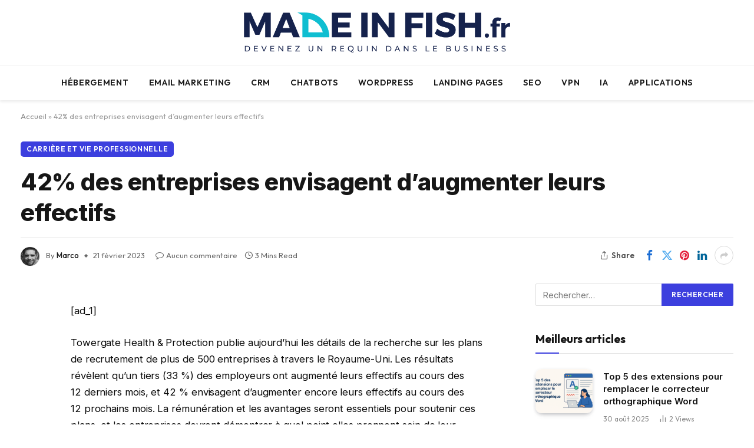

--- FILE ---
content_type: text/html; charset=UTF-8
request_url: https://madeinfish.fr/42-des-entreprises-envisagent-daugmenter-leurs-effectifs/
body_size: 17109
content:

<!DOCTYPE html>
<html lang="fr-FR" class="s-light site-s-light">

<head>

	<meta name='impact-site-verification' value='754e176d-cc15-418a-b177-2d27d4432db4'>

	
<!-- Google tag (gtag.js) -->
<script async src="https://www.googletagmanager.com/gtag/js?id=G-ZT5VL7YZV2"></script>
<script>
  window.dataLayer = window.dataLayer || [];
  function gtag(){dataLayer.push(arguments);}
  gtag('js', new Date());

  gtag('config', 'G-ZT5VL7YZV2');
</script>


<!-- wp:social-links --><ul class="wp-block-social-links"><!-- wp:social-link {"url":"https://gravatar.com/typical78800","service":"gravatar","rel":"me"} /--></ul><!-- /wp:social-links -->

	<meta charset="UTF-8" />
	<meta name="viewport" content="width=device-width, initial-scale=1" />
	<meta name='robots' content='index, follow, max-image-preview:large, max-snippet:-1, max-video-preview:-1' />

	<!-- This site is optimized with the Yoast SEO plugin v25.7 - https://yoast.com/wordpress/plugins/seo/ -->
	<title>42% des entreprises envisagent d&#039;augmenter leurs effectifs - Made in Fish</title><link rel="preload" as="font" href="https://madeinfish.fr/wp-content/themes/smart-mag/css/icons/fonts/ts-icons.woff2?v3.2" type="font/woff2" crossorigin="anonymous" />
	<link rel="canonical" href="https://madeinfish.fr/42-des-entreprises-envisagent-daugmenter-leurs-effectifs/" />
	<meta property="og:locale" content="fr_FR" />
	<meta property="og:type" content="article" />
	<meta property="og:title" content="42% des entreprises envisagent d&#039;augmenter leurs effectifs - Made in Fish" />
	<meta property="og:description" content="[ad_1] Towergate Health &#038; Protection publie aujourd&rsquo;hui les détails de la recherche sur les plans de recrutement de plus de 500 entreprises à travers le Royaume-Uni. Les résultats révèlent qu&rsquo;un tiers (33 %) des employeurs ont augmenté leurs effectifs au cours des 12 derniers mois, et 42 % envisagent d&rsquo;augmenter encore leurs effectifs au cours des 12 prochains mois." />
	<meta property="og:url" content="https://madeinfish.fr/42-des-entreprises-envisagent-daugmenter-leurs-effectifs/" />
	<meta property="og:site_name" content="Made in Fish" />
	<meta property="article:published_time" content="2023-02-21T18:50:15+00:00" />
	<meta name="author" content="Marco" />
	<meta name="twitter:card" content="summary_large_image" />
	<meta name="twitter:label1" content="Écrit par" />
	<meta name="twitter:data1" content="Marco" />
	<meta name="twitter:label2" content="Durée de lecture estimée" />
	<meta name="twitter:data2" content="2 minutes" />
	<script type="application/ld+json" class="yoast-schema-graph">{"@context":"https://schema.org","@graph":[{"@type":"Article","@id":"https://madeinfish.fr/42-des-entreprises-envisagent-daugmenter-leurs-effectifs/#article","isPartOf":{"@id":"https://madeinfish.fr/42-des-entreprises-envisagent-daugmenter-leurs-effectifs/"},"author":{"name":"Marco","@id":"https://madeinfish.fr/#/schema/person/ab38bb3792ab1b9ba16c45cf7137d214"},"headline":"42% des entreprises envisagent d&rsquo;augmenter leurs effectifs","datePublished":"2023-02-21T18:50:15+00:00","mainEntityOfPage":{"@id":"https://madeinfish.fr/42-des-entreprises-envisagent-daugmenter-leurs-effectifs/"},"wordCount":508,"publisher":{"@id":"https://madeinfish.fr/#organization"},"articleSection":["Carrière et vie professionnelle"],"inLanguage":"fr-FR"},{"@type":"WebPage","@id":"https://madeinfish.fr/42-des-entreprises-envisagent-daugmenter-leurs-effectifs/","url":"https://madeinfish.fr/42-des-entreprises-envisagent-daugmenter-leurs-effectifs/","name":"42% des entreprises envisagent d'augmenter leurs effectifs - Made in Fish","isPartOf":{"@id":"https://madeinfish.fr/#website"},"datePublished":"2023-02-21T18:50:15+00:00","breadcrumb":{"@id":"https://madeinfish.fr/42-des-entreprises-envisagent-daugmenter-leurs-effectifs/#breadcrumb"},"inLanguage":"fr-FR","potentialAction":[{"@type":"ReadAction","target":["https://madeinfish.fr/42-des-entreprises-envisagent-daugmenter-leurs-effectifs/"]}]},{"@type":"BreadcrumbList","@id":"https://madeinfish.fr/42-des-entreprises-envisagent-daugmenter-leurs-effectifs/#breadcrumb","itemListElement":[{"@type":"ListItem","position":1,"name":"Accueil","item":"https://madeinfish.fr/"},{"@type":"ListItem","position":2,"name":"42% des entreprises envisagent d&rsquo;augmenter leurs effectifs"}]},{"@type":"WebSite","@id":"https://madeinfish.fr/#website","url":"https://madeinfish.fr/","name":"Made in Fish","description":"Devenez un requin dans le business","publisher":{"@id":"https://madeinfish.fr/#organization"},"potentialAction":[{"@type":"SearchAction","target":{"@type":"EntryPoint","urlTemplate":"https://madeinfish.fr/?s={search_term_string}"},"query-input":{"@type":"PropertyValueSpecification","valueRequired":true,"valueName":"search_term_string"}}],"inLanguage":"fr-FR"},{"@type":"Organization","@id":"https://madeinfish.fr/#organization","name":"Made in Fish","url":"https://madeinfish.fr/","logo":{"@type":"ImageObject","inLanguage":"fr-FR","@id":"https://madeinfish.fr/#/schema/logo/image/","url":"https://madeinfish.fr/wp-content/uploads/2022/07/Logo-3-transparent.png","contentUrl":"https://madeinfish.fr/wp-content/uploads/2022/07/Logo-3-transparent.png","width":1920,"height":1080,"caption":"Made in Fish"},"image":{"@id":"https://madeinfish.fr/#/schema/logo/image/"}},{"@type":"Person","@id":"https://madeinfish.fr/#/schema/person/ab38bb3792ab1b9ba16c45cf7137d214","name":"Marco","image":{"@type":"ImageObject","inLanguage":"fr-FR","@id":"https://madeinfish.fr/#/schema/person/image/","url":"https://secure.gravatar.com/avatar/30adf2818ddfdf72f8a534d7e3d03294331bc390a07340a54fdafb8732205345?s=96&d=mm&r=g","contentUrl":"https://secure.gravatar.com/avatar/30adf2818ddfdf72f8a534d7e3d03294331bc390a07340a54fdafb8732205345?s=96&d=mm&r=g","caption":"Marco"},"description":"Marco, 33 ans, passionné de technologie et de marketing. À travers ce blog, je partage des articles variés qui explorent des thématiques innovantes et inspirantes. Que ce soit pour décrypter les dernières tendances tech, approfondir les stratégies marketing ou aborder d'autres domaines qui me passionnent, mon objectif est de vous informer, vous inspirer et éveiller votre curiosité 🚀","sameAs":["https://madeinfish.fr"],"url":"https://madeinfish.fr/author/marco/"}]}</script>
	<!-- / Yoast SEO plugin. -->


<link rel='dns-prefetch' href='//fonts.googleapis.com' />
<link rel="alternate" type="application/rss+xml" title="Made in Fish &raquo; Flux" href="https://madeinfish.fr/feed/" />
<link rel="alternate" type="application/rss+xml" title="Made in Fish &raquo; Flux des commentaires" href="https://madeinfish.fr/comments/feed/" />
<link rel="alternate" title="oEmbed (JSON)" type="application/json+oembed" href="https://madeinfish.fr/wp-json/oembed/1.0/embed?url=https%3A%2F%2Fmadeinfish.fr%2F42-des-entreprises-envisagent-daugmenter-leurs-effectifs%2F" />
<link rel="alternate" title="oEmbed (XML)" type="text/xml+oembed" href="https://madeinfish.fr/wp-json/oembed/1.0/embed?url=https%3A%2F%2Fmadeinfish.fr%2F42-des-entreprises-envisagent-daugmenter-leurs-effectifs%2F&#038;format=xml" />
<style id='wp-img-auto-sizes-contain-inline-css' type='text/css'>
img:is([sizes=auto i],[sizes^="auto," i]){contain-intrinsic-size:3000px 1500px}
/*# sourceURL=wp-img-auto-sizes-contain-inline-css */
</style>
<style id='wp-emoji-styles-inline-css' type='text/css'>

	img.wp-smiley, img.emoji {
		display: inline !important;
		border: none !important;
		box-shadow: none !important;
		height: 1em !important;
		width: 1em !important;
		margin: 0 0.07em !important;
		vertical-align: -0.1em !important;
		background: none !important;
		padding: 0 !important;
	}
/*# sourceURL=wp-emoji-styles-inline-css */
</style>
<link rel='stylesheet' id='wp-block-library-css' href='https://madeinfish.fr/wp-includes/css/dist/block-library/style.min.css?ver=6.9' type='text/css' media='all' />
<style id='global-styles-inline-css' type='text/css'>
:root{--wp--preset--aspect-ratio--square: 1;--wp--preset--aspect-ratio--4-3: 4/3;--wp--preset--aspect-ratio--3-4: 3/4;--wp--preset--aspect-ratio--3-2: 3/2;--wp--preset--aspect-ratio--2-3: 2/3;--wp--preset--aspect-ratio--16-9: 16/9;--wp--preset--aspect-ratio--9-16: 9/16;--wp--preset--color--black: #000000;--wp--preset--color--cyan-bluish-gray: #abb8c3;--wp--preset--color--white: #ffffff;--wp--preset--color--pale-pink: #f78da7;--wp--preset--color--vivid-red: #cf2e2e;--wp--preset--color--luminous-vivid-orange: #ff6900;--wp--preset--color--luminous-vivid-amber: #fcb900;--wp--preset--color--light-green-cyan: #7bdcb5;--wp--preset--color--vivid-green-cyan: #00d084;--wp--preset--color--pale-cyan-blue: #8ed1fc;--wp--preset--color--vivid-cyan-blue: #0693e3;--wp--preset--color--vivid-purple: #9b51e0;--wp--preset--gradient--vivid-cyan-blue-to-vivid-purple: linear-gradient(135deg,rgb(6,147,227) 0%,rgb(155,81,224) 100%);--wp--preset--gradient--light-green-cyan-to-vivid-green-cyan: linear-gradient(135deg,rgb(122,220,180) 0%,rgb(0,208,130) 100%);--wp--preset--gradient--luminous-vivid-amber-to-luminous-vivid-orange: linear-gradient(135deg,rgb(252,185,0) 0%,rgb(255,105,0) 100%);--wp--preset--gradient--luminous-vivid-orange-to-vivid-red: linear-gradient(135deg,rgb(255,105,0) 0%,rgb(207,46,46) 100%);--wp--preset--gradient--very-light-gray-to-cyan-bluish-gray: linear-gradient(135deg,rgb(238,238,238) 0%,rgb(169,184,195) 100%);--wp--preset--gradient--cool-to-warm-spectrum: linear-gradient(135deg,rgb(74,234,220) 0%,rgb(151,120,209) 20%,rgb(207,42,186) 40%,rgb(238,44,130) 60%,rgb(251,105,98) 80%,rgb(254,248,76) 100%);--wp--preset--gradient--blush-light-purple: linear-gradient(135deg,rgb(255,206,236) 0%,rgb(152,150,240) 100%);--wp--preset--gradient--blush-bordeaux: linear-gradient(135deg,rgb(254,205,165) 0%,rgb(254,45,45) 50%,rgb(107,0,62) 100%);--wp--preset--gradient--luminous-dusk: linear-gradient(135deg,rgb(255,203,112) 0%,rgb(199,81,192) 50%,rgb(65,88,208) 100%);--wp--preset--gradient--pale-ocean: linear-gradient(135deg,rgb(255,245,203) 0%,rgb(182,227,212) 50%,rgb(51,167,181) 100%);--wp--preset--gradient--electric-grass: linear-gradient(135deg,rgb(202,248,128) 0%,rgb(113,206,126) 100%);--wp--preset--gradient--midnight: linear-gradient(135deg,rgb(2,3,129) 0%,rgb(40,116,252) 100%);--wp--preset--font-size--small: 13px;--wp--preset--font-size--medium: 20px;--wp--preset--font-size--large: 36px;--wp--preset--font-size--x-large: 42px;--wp--preset--spacing--20: 0.44rem;--wp--preset--spacing--30: 0.67rem;--wp--preset--spacing--40: 1rem;--wp--preset--spacing--50: 1.5rem;--wp--preset--spacing--60: 2.25rem;--wp--preset--spacing--70: 3.38rem;--wp--preset--spacing--80: 5.06rem;--wp--preset--shadow--natural: 6px 6px 9px rgba(0, 0, 0, 0.2);--wp--preset--shadow--deep: 12px 12px 50px rgba(0, 0, 0, 0.4);--wp--preset--shadow--sharp: 6px 6px 0px rgba(0, 0, 0, 0.2);--wp--preset--shadow--outlined: 6px 6px 0px -3px rgb(255, 255, 255), 6px 6px rgb(0, 0, 0);--wp--preset--shadow--crisp: 6px 6px 0px rgb(0, 0, 0);}:where(.is-layout-flex){gap: 0.5em;}:where(.is-layout-grid){gap: 0.5em;}body .is-layout-flex{display: flex;}.is-layout-flex{flex-wrap: wrap;align-items: center;}.is-layout-flex > :is(*, div){margin: 0;}body .is-layout-grid{display: grid;}.is-layout-grid > :is(*, div){margin: 0;}:where(.wp-block-columns.is-layout-flex){gap: 2em;}:where(.wp-block-columns.is-layout-grid){gap: 2em;}:where(.wp-block-post-template.is-layout-flex){gap: 1.25em;}:where(.wp-block-post-template.is-layout-grid){gap: 1.25em;}.has-black-color{color: var(--wp--preset--color--black) !important;}.has-cyan-bluish-gray-color{color: var(--wp--preset--color--cyan-bluish-gray) !important;}.has-white-color{color: var(--wp--preset--color--white) !important;}.has-pale-pink-color{color: var(--wp--preset--color--pale-pink) !important;}.has-vivid-red-color{color: var(--wp--preset--color--vivid-red) !important;}.has-luminous-vivid-orange-color{color: var(--wp--preset--color--luminous-vivid-orange) !important;}.has-luminous-vivid-amber-color{color: var(--wp--preset--color--luminous-vivid-amber) !important;}.has-light-green-cyan-color{color: var(--wp--preset--color--light-green-cyan) !important;}.has-vivid-green-cyan-color{color: var(--wp--preset--color--vivid-green-cyan) !important;}.has-pale-cyan-blue-color{color: var(--wp--preset--color--pale-cyan-blue) !important;}.has-vivid-cyan-blue-color{color: var(--wp--preset--color--vivid-cyan-blue) !important;}.has-vivid-purple-color{color: var(--wp--preset--color--vivid-purple) !important;}.has-black-background-color{background-color: var(--wp--preset--color--black) !important;}.has-cyan-bluish-gray-background-color{background-color: var(--wp--preset--color--cyan-bluish-gray) !important;}.has-white-background-color{background-color: var(--wp--preset--color--white) !important;}.has-pale-pink-background-color{background-color: var(--wp--preset--color--pale-pink) !important;}.has-vivid-red-background-color{background-color: var(--wp--preset--color--vivid-red) !important;}.has-luminous-vivid-orange-background-color{background-color: var(--wp--preset--color--luminous-vivid-orange) !important;}.has-luminous-vivid-amber-background-color{background-color: var(--wp--preset--color--luminous-vivid-amber) !important;}.has-light-green-cyan-background-color{background-color: var(--wp--preset--color--light-green-cyan) !important;}.has-vivid-green-cyan-background-color{background-color: var(--wp--preset--color--vivid-green-cyan) !important;}.has-pale-cyan-blue-background-color{background-color: var(--wp--preset--color--pale-cyan-blue) !important;}.has-vivid-cyan-blue-background-color{background-color: var(--wp--preset--color--vivid-cyan-blue) !important;}.has-vivid-purple-background-color{background-color: var(--wp--preset--color--vivid-purple) !important;}.has-black-border-color{border-color: var(--wp--preset--color--black) !important;}.has-cyan-bluish-gray-border-color{border-color: var(--wp--preset--color--cyan-bluish-gray) !important;}.has-white-border-color{border-color: var(--wp--preset--color--white) !important;}.has-pale-pink-border-color{border-color: var(--wp--preset--color--pale-pink) !important;}.has-vivid-red-border-color{border-color: var(--wp--preset--color--vivid-red) !important;}.has-luminous-vivid-orange-border-color{border-color: var(--wp--preset--color--luminous-vivid-orange) !important;}.has-luminous-vivid-amber-border-color{border-color: var(--wp--preset--color--luminous-vivid-amber) !important;}.has-light-green-cyan-border-color{border-color: var(--wp--preset--color--light-green-cyan) !important;}.has-vivid-green-cyan-border-color{border-color: var(--wp--preset--color--vivid-green-cyan) !important;}.has-pale-cyan-blue-border-color{border-color: var(--wp--preset--color--pale-cyan-blue) !important;}.has-vivid-cyan-blue-border-color{border-color: var(--wp--preset--color--vivid-cyan-blue) !important;}.has-vivid-purple-border-color{border-color: var(--wp--preset--color--vivid-purple) !important;}.has-vivid-cyan-blue-to-vivid-purple-gradient-background{background: var(--wp--preset--gradient--vivid-cyan-blue-to-vivid-purple) !important;}.has-light-green-cyan-to-vivid-green-cyan-gradient-background{background: var(--wp--preset--gradient--light-green-cyan-to-vivid-green-cyan) !important;}.has-luminous-vivid-amber-to-luminous-vivid-orange-gradient-background{background: var(--wp--preset--gradient--luminous-vivid-amber-to-luminous-vivid-orange) !important;}.has-luminous-vivid-orange-to-vivid-red-gradient-background{background: var(--wp--preset--gradient--luminous-vivid-orange-to-vivid-red) !important;}.has-very-light-gray-to-cyan-bluish-gray-gradient-background{background: var(--wp--preset--gradient--very-light-gray-to-cyan-bluish-gray) !important;}.has-cool-to-warm-spectrum-gradient-background{background: var(--wp--preset--gradient--cool-to-warm-spectrum) !important;}.has-blush-light-purple-gradient-background{background: var(--wp--preset--gradient--blush-light-purple) !important;}.has-blush-bordeaux-gradient-background{background: var(--wp--preset--gradient--blush-bordeaux) !important;}.has-luminous-dusk-gradient-background{background: var(--wp--preset--gradient--luminous-dusk) !important;}.has-pale-ocean-gradient-background{background: var(--wp--preset--gradient--pale-ocean) !important;}.has-electric-grass-gradient-background{background: var(--wp--preset--gradient--electric-grass) !important;}.has-midnight-gradient-background{background: var(--wp--preset--gradient--midnight) !important;}.has-small-font-size{font-size: var(--wp--preset--font-size--small) !important;}.has-medium-font-size{font-size: var(--wp--preset--font-size--medium) !important;}.has-large-font-size{font-size: var(--wp--preset--font-size--large) !important;}.has-x-large-font-size{font-size: var(--wp--preset--font-size--x-large) !important;}
/*# sourceURL=global-styles-inline-css */
</style>

<style id='classic-theme-styles-inline-css' type='text/css'>
/*! This file is auto-generated */
.wp-block-button__link{color:#fff;background-color:#32373c;border-radius:9999px;box-shadow:none;text-decoration:none;padding:calc(.667em + 2px) calc(1.333em + 2px);font-size:1.125em}.wp-block-file__button{background:#32373c;color:#fff;text-decoration:none}
/*# sourceURL=/wp-includes/css/classic-themes.min.css */
</style>
<link rel='stylesheet' id='ez-toc-css' href='https://madeinfish.fr/wp-content/plugins/easy-table-of-contents/assets/css/screen.min.css?ver=2.0.76' type='text/css' media='all' />
<style id='ez-toc-inline-css' type='text/css'>
div#ez-toc-container .ez-toc-title {font-size: 150%;}div#ez-toc-container .ez-toc-title {font-weight: 700;}div#ez-toc-container ul li , div#ez-toc-container ul li a {font-size: 95%;}div#ez-toc-container ul li , div#ez-toc-container ul li a {font-weight: 500;}div#ez-toc-container nav ul ul li {font-size: 90%;}div#ez-toc-container {background: #fff;border: 1px solid #ddd;width: 100%;}div#ez-toc-container p.ez-toc-title , #ez-toc-container .ez_toc_custom_title_icon , #ez-toc-container .ez_toc_custom_toc_icon {color: #3d40db;}div#ez-toc-container ul.ez-toc-list a {color: #3d40db;}div#ez-toc-container ul.ez-toc-list a:hover {color: #2a6496;}div#ez-toc-container ul.ez-toc-list a:visited {color: #428bca;}
.ez-toc-container-direction {direction: ltr;}.ez-toc-counter ul{counter-reset: item ;}.ez-toc-counter nav ul li a::before {content: counters(item, '.', decimal) '. ';display: inline-block;counter-increment: item;flex-grow: 0;flex-shrink: 0;margin-right: .2em; float: left; }.ez-toc-widget-direction {direction: ltr;}.ez-toc-widget-container ul{counter-reset: item ;}.ez-toc-widget-container nav ul li a::before {content: counters(item, '.', decimal) '. ';display: inline-block;counter-increment: item;flex-grow: 0;flex-shrink: 0;margin-right: .2em; float: left; }
/*# sourceURL=ez-toc-inline-css */
</style>
<link rel='stylesheet' id='smartmag-core-css' href='https://madeinfish.fr/wp-content/themes/smart-mag/style.css?ver=10.2.1' type='text/css' media='all' />
<style id='smartmag-core-inline-css' type='text/css'>
:root { --c-main: #3c3fde;
--c-main-rgb: 60,63,222;
--text-font: "Inter", system-ui, -apple-system, "Segoe UI", Arial, sans-serif;
--body-font: "Inter", system-ui, -apple-system, "Segoe UI", Arial, sans-serif;
--ui-font: "Outfit", system-ui, -apple-system, "Segoe UI", Arial, sans-serif;
--title-font: "Outfit", system-ui, -apple-system, "Segoe UI", Arial, sans-serif;
--h-font: "Outfit", system-ui, -apple-system, "Segoe UI", Arial, sans-serif;
--title-font: var(--ui-font);
--h-font: var(--ui-font);
--text-h-font: var(--h-font);
--title-font: "Inter", system-ui, -apple-system, "Segoe UI", Arial, sans-serif;
--title-size-xs: 15px;
--title-size-m: 19px;
--main-width: 1240px;
--p-title-space: 11px;
--c-excerpts: #474747;
--excerpt-size: 14px; }
.s-dark body { background-color: #101016; }
.post-title:not(._) { line-height: 1.4; }
:root { --wrap-padding: 35px; }
:root { --sidebar-width: 336px; }
.ts-row, .has-el-gap { --sidebar-c-width: calc(var(--sidebar-width) + var(--grid-gutter-h) + var(--sidebar-c-pad)); }
.smart-head-main { --c-shadow: rgba(0,0,0,0.07); }
.smart-head-main .smart-head-bot { border-top-width: 1px; border-top-color: #ededed; }
.s-dark .smart-head-main .smart-head-bot,
.smart-head-main .s-dark.smart-head-bot { border-top-color: #2d2d2d; }
.navigation-main .menu > li > a { letter-spacing: 0.05em; }
.post-meta .text-in, .post-meta .post-cat > a { font-size: 11px; }
.post-meta .post-cat > a { font-weight: 600; }
.post-meta { --p-meta-sep: "\25c6"; --p-meta-sep-pad: 7px; }
.post-meta .meta-item:before { transform: scale(.65); }
.l-post { --media-radius: 10px; }
.cat-labels .category { font-weight: 600; letter-spacing: 0.06em; border-radius: 5px; padding-top: 2px; padding-bottom: 2px; padding-left: 10px; padding-right: 10px; }
.block-head-c .heading { font-size: 19px; text-transform: initial; }
.block-head-e3 .heading { font-size: 22px; }
.load-button { padding-top: 13px; padding-bottom: 13px; padding-left: 13px; padding-right: 13px; border-radius: 20px; }
.loop-grid-base .media { margin-bottom: 20px; }
.loop-grid .l-post { border-radius: 10px; overflow: hidden; }
.has-nums .l-post { --num-font: "Outfit", system-ui, -apple-system, "Segoe UI", Arial, sans-serif; }
.has-nums-a .l-post .post-title:before,
.has-nums-b .l-post .content:before { font-weight: 500; }
.has-nums-c .l-post .post-title:before,
.has-nums-c .l-post .content:before { font-size: 18px; }
.loop-list-card .l-post { border-radius: 10px; overflow: hidden; }
.loop-small .ratio-is-custom { padding-bottom: calc(100% / 1.3); }
.loop-small .media { width: 30%; max-width: 50%; }
.loop-small .media:not(i) { max-width: 97px; }
.single-featured .featured, .the-post-header .featured { border-radius: 10px; --media-radius: 10px; overflow: hidden; }
.post-meta-single .meta-item, .post-meta-single .text-in { font-size: 13px; }
.the-post-header .post-meta .post-title { font-family: var(--body-font); font-weight: 800; line-height: 1.3; letter-spacing: -0.01em; }
.entry-content { letter-spacing: -0.005em; }
.site-s-light .entry-content { color: #0a0a0a; }
:where(.entry-content) a { text-decoration: underline; text-underline-offset: 4px; text-decoration-thickness: 2px; }
.review-box .overall { border-radius: 8px; }
.review-box .rating-bar, .review-box .bar { height: 18px; border-radius: 8px; }
.review-box .label { font-size: 15px; }
.s-head-large .sub-title { font-size: 19px; }
.s-post-large .post-content-wrap { display: grid; grid-template-columns: minmax(0, 1fr); }
.s-post-large .entry-content { max-width: min(100%, calc(750px + var(--p-spacious-pad)*2)); justify-self: center; }
.category .feat-grid { --grid-gap: 10px; }
.spc-newsletter { --box-roundness: 10px; }
@media (min-width: 1200px) { .breadcrumbs { font-size: 13px; }
.post-content h2 { font-size: 27px; }
.post-content h3 { font-size: 23px; } }
@media (min-width: 941px) and (max-width: 1200px) { :root { --sidebar-width: 300px; }
.ts-row, .has-el-gap { --sidebar-c-width: calc(var(--sidebar-width) + var(--grid-gutter-h) + var(--sidebar-c-pad)); } }
@media (min-width: 768px) and (max-width: 940px) { .ts-contain, .main { padding-left: 35px; padding-right: 35px; }
.layout-boxed-inner { --wrap-padding: 35px; }
:root { --wrap-padding: 35px; } }
@media (max-width: 767px) { .ts-contain, .main { padding-left: 25px; padding-right: 25px; }
.layout-boxed-inner { --wrap-padding: 25px; }
:root { --wrap-padding: 25px; }
.block-head-e3 .heading { font-size: 18px; } }
@media (min-width: 940px) and (max-width: 1300px) { :root { --wrap-padding: min(35px, 5vw); } }


/*# sourceURL=smartmag-core-inline-css */
</style>
<link rel='stylesheet' id='smartmag-magnific-popup-css' href='https://madeinfish.fr/wp-content/themes/smart-mag/css/lightbox.css?ver=10.2.1' type='text/css' media='all' />
<link rel='stylesheet' id='smartmag-icons-css' href='https://madeinfish.fr/wp-content/themes/smart-mag/css/icons/icons.css?ver=10.2.1' type='text/css' media='all' />
<link rel='stylesheet' id='smartmag-gfonts-custom-css' href='https://fonts.googleapis.com/css?family=Inter%3A400%2C500%2C600%2C700%2C800%7COutfit%3A400%2C500%2C600%2C700&#038;display=swap' type='text/css' media='all' />
<script type="text/javascript" id="smartmag-lazy-inline-js-after">
/* <![CDATA[ */
/**
 * @copyright ThemeSphere
 * @preserve
 */
var BunyadLazy={};BunyadLazy.load=function(){function a(e,n){var t={};e.dataset.bgset&&e.dataset.sizes?(t.sizes=e.dataset.sizes,t.srcset=e.dataset.bgset):t.src=e.dataset.bgsrc,function(t){var a=t.dataset.ratio;if(0<a){const e=t.parentElement;if(e.classList.contains("media-ratio")){const n=e.style;n.getPropertyValue("--a-ratio")||(n.paddingBottom=100/a+"%")}}}(e);var a,o=document.createElement("img");for(a in o.onload=function(){var t="url('"+(o.currentSrc||o.src)+"')",a=e.style;a.backgroundImage!==t&&requestAnimationFrame(()=>{a.backgroundImage=t,n&&n()}),o.onload=null,o.onerror=null,o=null},o.onerror=o.onload,t)o.setAttribute(a,t[a]);o&&o.complete&&0<o.naturalWidth&&o.onload&&o.onload()}function e(t){t.dataset.loaded||a(t,()=>{document.dispatchEvent(new Event("lazyloaded")),t.dataset.loaded=1})}function n(t){"complete"===document.readyState?t():window.addEventListener("load",t)}return{initEarly:function(){var t,a=()=>{document.querySelectorAll(".img.bg-cover:not(.lazyload)").forEach(e)};"complete"!==document.readyState?(t=setInterval(a,150),n(()=>{a(),clearInterval(t)})):a()},callOnLoad:n,initBgImages:function(t){t&&n(()=>{document.querySelectorAll(".img.bg-cover").forEach(e)})},bgLoad:a}}(),BunyadLazy.load.initEarly();
//# sourceURL=smartmag-lazy-inline-js-after
/* ]]> */
</script>
<script type="text/javascript" src="https://madeinfish.fr/wp-includes/js/jquery/jquery.min.js?ver=3.7.1" id="jquery-core-js"></script>
<script type="text/javascript" src="https://madeinfish.fr/wp-includes/js/jquery/jquery-migrate.min.js?ver=3.4.1" id="jquery-migrate-js"></script>
<script type="text/javascript" src="https://madeinfish.fr/wp-content/plugins/sphere-post-views/assets/js/post-views.js?ver=1.0.1" id="sphere-post-views-js"></script>
<script type="text/javascript" id="sphere-post-views-js-after">
/* <![CDATA[ */
var Sphere_PostViews = {"ajaxUrl":"https:\/\/madeinfish.fr\/wp-admin\/admin-ajax.php?sphere_post_views=1","sampling":0,"samplingRate":10,"repeatCountDelay":0,"postID":2229,"token":"d84277f087"}
//# sourceURL=sphere-post-views-js-after
/* ]]> */
</script>
<link rel="https://api.w.org/" href="https://madeinfish.fr/wp-json/" /><link rel="alternate" title="JSON" type="application/json" href="https://madeinfish.fr/wp-json/wp/v2/posts/2229" /><link rel="EditURI" type="application/rsd+xml" title="RSD" href="https://madeinfish.fr/xmlrpc.php?rsd" />
<meta name="generator" content="WordPress 6.9" />
<link rel='shortlink' href='https://madeinfish.fr/?p=2229' />
<link rel="icon" type="image/png" href="/wp-content/uploads/fbrfg/favicon-96x96.png" sizes="96x96" />
<link rel="icon" type="image/svg+xml" href="/wp-content/uploads/fbrfg/favicon.svg" />
<link rel="shortcut icon" href="/wp-content/uploads/fbrfg/favicon.ico" />
<link rel="apple-touch-icon" sizes="180x180" href="/wp-content/uploads/fbrfg/apple-touch-icon.png" />
<link rel="manifest" href="/wp-content/uploads/fbrfg/site.webmanifest" />
		<script>
		var BunyadSchemeKey = 'bunyad-scheme';
		(() => {
			const d = document.documentElement;
			const c = d.classList;
			var scheme = localStorage.getItem(BunyadSchemeKey);
			
			if (scheme) {
				d.dataset.origClass = c;
				scheme === 'dark' ? c.remove('s-light', 'site-s-light') : c.remove('s-dark', 'site-s-dark');
				c.add('site-s-' + scheme, 's-' + scheme);
			}
		})();
		</script>
		<meta name="generator" content="Elementor 3.31.3; features: additional_custom_breakpoints, e_element_cache; settings: css_print_method-external, google_font-enabled, font_display-auto">
			<style>
				.e-con.e-parent:nth-of-type(n+4):not(.e-lazyloaded):not(.e-no-lazyload),
				.e-con.e-parent:nth-of-type(n+4):not(.e-lazyloaded):not(.e-no-lazyload) * {
					background-image: none !important;
				}
				@media screen and (max-height: 1024px) {
					.e-con.e-parent:nth-of-type(n+3):not(.e-lazyloaded):not(.e-no-lazyload),
					.e-con.e-parent:nth-of-type(n+3):not(.e-lazyloaded):not(.e-no-lazyload) * {
						background-image: none !important;
					}
				}
				@media screen and (max-height: 640px) {
					.e-con.e-parent:nth-of-type(n+2):not(.e-lazyloaded):not(.e-no-lazyload),
					.e-con.e-parent:nth-of-type(n+2):not(.e-lazyloaded):not(.e-no-lazyload) * {
						background-image: none !important;
					}
				}
			</style>
			<link rel="icon" href="https://madeinfish.fr/wp-content/uploads/2024/12/cropped-Logo-3-icone-32x32.png" sizes="32x32" />
<link rel="icon" href="https://madeinfish.fr/wp-content/uploads/2024/12/cropped-Logo-3-icone-192x192.png" sizes="192x192" />
<link rel="apple-touch-icon" href="https://madeinfish.fr/wp-content/uploads/2024/12/cropped-Logo-3-icone-180x180.png" />
<meta name="msapplication-TileImage" content="https://madeinfish.fr/wp-content/uploads/2024/12/cropped-Logo-3-icone-270x270.png" />
		<style type="text/css" id="wp-custom-css">
			.logo-is-image {
	width:75%;
}		</style>
		

</head>

<body data-rsssl=1 class="wp-singular post-template-default single single-post postid-2229 single-format-standard wp-theme-smart-mag right-sidebar post-layout-large-b post-cat-32 has-lb has-lb-sm ts-img-hov-fade layout-normal elementor-default elementor-kit-2450">




<div class="main-wrap">

	
<div class="off-canvas-backdrop"></div>
<div class="mobile-menu-container off-canvas s-dark hide-menu-lg" id="off-canvas">

	<div class="off-canvas-head">
		<a href="#" class="close">
			<span class="visuallyhidden">Close Menu</span>
			<i class="tsi tsi-times"></i>
		</a>

		<div class="ts-logo">
					</div>
	</div>

	<div class="off-canvas-content">

					<ul class="mobile-menu"></ul>
		
					<div class="off-canvas-widgets">
				
		<div id="smartmag-block-newsletter-2" class="widget ts-block-widget smartmag-widget-newsletter">		
		<div class="block">
			<div class="block-newsletter ">
	<div class="spc-newsletter spc-newsletter-b spc-newsletter-center spc-newsletter-sm">

		<div class="bg-wrap"></div>

		
		<div class="inner">

			
			
			<h3 class="heading">
				Subscribe to Updates			</h3>

							<div class="base-text message">
					<p>Get the latest creative news from FooBar about art, design and business.</p>
</div>
			
							<form method="post" action="" class="form fields-style fields-full" target="_blank">
					<div class="main-fields">
						<p class="field-email">
							<input type="email" name="EMAIL" placeholder="Your email address.." required />
						</p>
						
						<p class="field-submit">
							<input type="submit" value="Subscribe" />
						</p>
					</div>

											<p class="disclaimer">
							<label>
																	<input type="checkbox" name="privacy" required />
								
								By signing up, you agree to the our terms and our <a href="#">Privacy Policy</a> agreement.							</label>
						</p>
									</form>
			
			
		</div>
	</div>
</div>		</div>

		</div>
		<div id="smartmag-block-posts-small-3" class="widget ts-block-widget smartmag-widget-posts-small">		
		<div class="block">
					<section class="block-wrap block-posts-small block-sc mb-none has-media-shadows" data-id="1">

			<div class="widget-title block-head block-head-ac block-head-b"><h5 class="heading">What's Hot</h5></div>	
			<div class="block-content">
				
	<div class="loop loop-small loop-small-a loop-sep loop-small-sep grid grid-1 md:grid-1 sm:grid-1 xs:grid-1">

					
<article class="l-post small-post small-a-post m-pos-left">

	
			<div class="media">

		
			<a href="https://madeinfish.fr/word-suffit-il-decouvrez-merciapp/" class="image-link media-ratio ratio-is-custom" title="Le correcteur orthographe Word suffit-il ? Découvrez pourquoi MerciApp change tout"><span data-bgsrc="https://madeinfish.fr/wp-content/uploads/2025/10/word-suffit-il-decouvrez-merciapp-dph-300x205.jpg" class="img bg-cover wp-post-image attachment-medium size-medium lazyload" data-bgset="https://madeinfish.fr/wp-content/uploads/2025/10/word-suffit-il-decouvrez-merciapp-dph-300x205.jpg 300w, https://madeinfish.fr/wp-content/uploads/2025/10/word-suffit-il-decouvrez-merciapp-dph-1024x701.jpg 1024w, https://madeinfish.fr/wp-content/uploads/2025/10/word-suffit-il-decouvrez-merciapp-dph-768x525.jpg 768w, https://madeinfish.fr/wp-content/uploads/2025/10/word-suffit-il-decouvrez-merciapp-dph-150x103.jpg 150w, https://madeinfish.fr/wp-content/uploads/2025/10/word-suffit-il-decouvrez-merciapp-dph-450x308.jpg 450w, https://madeinfish.fr/wp-content/uploads/2025/10/word-suffit-il-decouvrez-merciapp-dph-1200x821.jpg 1200w, https://madeinfish.fr/wp-content/uploads/2025/10/word-suffit-il-decouvrez-merciapp-dph.jpg 1216w" data-sizes="(max-width: 122px) 100vw, 122px"></span></a>			
			
			
			
		
		</div>
	

	
		<div class="content">

			<div class="post-meta post-meta-a post-meta-left has-below"><h4 class="is-title post-title"><a href="https://madeinfish.fr/word-suffit-il-decouvrez-merciapp/">Le correcteur orthographe Word suffit-il ? Découvrez pourquoi MerciApp change tout</a></h4><div class="post-meta-items meta-below"><span class="meta-item date"><span class="date-link"><time class="post-date" datetime="2025-10-16T11:01:19+02:00">16 octobre 2025</time></span></span></div></div>			
			
			
		</div>

	
</article>	
					
<article class="l-post small-post small-a-post m-pos-left">

	
			<div class="media">

		
			<a href="https://madeinfish.fr/5-raisons-de-choisir-merciapp-en-2025/" class="image-link media-ratio ratio-is-custom" title="5 raisons de passer de Word à MerciApp pour vos corrections en 2025"><span data-bgsrc="https://madeinfish.fr/wp-content/uploads/2025/10/5-raisons-de-choisir-merciapp-en-2025-upg-300x205.jpg" class="img bg-cover wp-post-image attachment-medium size-medium lazyload" data-bgset="https://madeinfish.fr/wp-content/uploads/2025/10/5-raisons-de-choisir-merciapp-en-2025-upg-300x205.jpg 300w, https://madeinfish.fr/wp-content/uploads/2025/10/5-raisons-de-choisir-merciapp-en-2025-upg-1024x701.jpg 1024w, https://madeinfish.fr/wp-content/uploads/2025/10/5-raisons-de-choisir-merciapp-en-2025-upg-768x525.jpg 768w, https://madeinfish.fr/wp-content/uploads/2025/10/5-raisons-de-choisir-merciapp-en-2025-upg-150x103.jpg 150w, https://madeinfish.fr/wp-content/uploads/2025/10/5-raisons-de-choisir-merciapp-en-2025-upg-450x308.jpg 450w, https://madeinfish.fr/wp-content/uploads/2025/10/5-raisons-de-choisir-merciapp-en-2025-upg-1200x821.jpg 1200w, https://madeinfish.fr/wp-content/uploads/2025/10/5-raisons-de-choisir-merciapp-en-2025-upg.jpg 1216w" data-sizes="(max-width: 122px) 100vw, 122px"></span></a>			
			
			
			
		
		</div>
	

	
		<div class="content">

			<div class="post-meta post-meta-a post-meta-left has-below"><h4 class="is-title post-title"><a href="https://madeinfish.fr/5-raisons-de-choisir-merciapp-en-2025/">5 raisons de passer de Word à MerciApp pour vos corrections en 2025</a></h4><div class="post-meta-items meta-below"><span class="meta-item date"><span class="date-link"><time class="post-date" datetime="2025-10-15T12:09:13+02:00">15 octobre 2025</time></span></span></div></div>			
			
			
		</div>

	
</article>	
					
<article class="l-post small-post small-a-post m-pos-left">

	
			<div class="media">

		
			<a href="https://madeinfish.fr/merciapp-vs-word-la-difference-essentielle/" class="image-link media-ratio ratio-is-custom" title="MerciApp vs le correcteur Word &#8211; la différence que tout rédacteur devrait connaître"><span data-bgsrc="https://madeinfish.fr/wp-content/uploads/2025/10/merciapp-vs-word-la-difference-essentielle-vkg-300x205.jpg" class="img bg-cover wp-post-image attachment-medium size-medium lazyload" data-bgset="https://madeinfish.fr/wp-content/uploads/2025/10/merciapp-vs-word-la-difference-essentielle-vkg-300x205.jpg 300w, https://madeinfish.fr/wp-content/uploads/2025/10/merciapp-vs-word-la-difference-essentielle-vkg-1024x701.jpg 1024w, https://madeinfish.fr/wp-content/uploads/2025/10/merciapp-vs-word-la-difference-essentielle-vkg-768x525.jpg 768w, https://madeinfish.fr/wp-content/uploads/2025/10/merciapp-vs-word-la-difference-essentielle-vkg-150x103.jpg 150w, https://madeinfish.fr/wp-content/uploads/2025/10/merciapp-vs-word-la-difference-essentielle-vkg-450x308.jpg 450w, https://madeinfish.fr/wp-content/uploads/2025/10/merciapp-vs-word-la-difference-essentielle-vkg-1200x821.jpg 1200w, https://madeinfish.fr/wp-content/uploads/2025/10/merciapp-vs-word-la-difference-essentielle-vkg.jpg 1216w" data-sizes="(max-width: 122px) 100vw, 122px"></span></a>			
			
			
			
		
		</div>
	

	
		<div class="content">

			<div class="post-meta post-meta-a post-meta-left has-below"><h4 class="is-title post-title"><a href="https://madeinfish.fr/merciapp-vs-word-la-difference-essentielle/">MerciApp vs le correcteur Word &#8211; la différence que tout rédacteur devrait connaître</a></h4><div class="post-meta-items meta-below"><span class="meta-item date"><span class="date-link"><time class="post-date" datetime="2025-10-14T11:04:24+02:00">14 octobre 2025</time></span></span></div></div>			
			
			
		</div>

	
</article>	
		
	</div>

					</div>

		</section>
				</div>

		</div>			</div>
		
		
		<div class="spc-social-block spc-social spc-social-b smart-head-social">
		
			
				<a href="#" class="link service s-facebook" target="_blank" rel="nofollow noopener">
					<i class="icon tsi tsi-facebook"></i>					<span class="visuallyhidden">Facebook</span>
				</a>
									
			
				<a href="#" class="link service s-twitter" target="_blank" rel="nofollow noopener">
					<i class="icon tsi tsi-twitter"></i>					<span class="visuallyhidden">X (Twitter)</span>
				</a>
									
			
				<a href="#" class="link service s-instagram" target="_blank" rel="nofollow noopener">
					<i class="icon tsi tsi-instagram"></i>					<span class="visuallyhidden">Instagram</span>
				</a>
									
			
		</div>

		
	</div>

</div>
<div class="smart-head smart-head-b smart-head-main" id="smart-head" data-sticky="auto" data-sticky-type="smart" data-sticky-full>
	
	<div class="smart-head-row smart-head-mid smart-head-row-3 is-light smart-head-row-full">

		<div class="inner wrap">

							
				<div class="items items-left empty">
								</div>

							
				<div class="items items-center ">
					<a href="https://madeinfish.fr/" title="Made in Fish" rel="home" class="logo-link ts-logo logo-is-image">
		<span>
			
				
					<img src="https://madeinfish.fr/wp-content/uploads/2022/07/Logo-3-transparent-1.png" class="logo-image logo-image-dark" alt="Made in Fish" width="1668" height="249"/><img src="https://madeinfish.fr/wp-content/uploads/2022/07/Logo-3-transparent-1.png" class="logo-image" alt="Made in Fish" width="1668" height="249"/>
									 
					</span>
	</a>				</div>

							
				<div class="items items-right empty">
								</div>

						
		</div>
	</div>

	
	<div class="smart-head-row smart-head-bot smart-head-row-3 is-light has-center-nav smart-head-row-full">

		<div class="inner wrap">

							
				<div class="items items-left empty">
								</div>

							
				<div class="items items-center ">
					<div class="nav-wrap">
		<nav class="navigation navigation-main nav-hov-a">
			<ul id="menu-main" class="menu"><li id="menu-item-8022" class="menu-item menu-item-type-taxonomy menu-item-object-category menu-cat-64 menu-item-8022"><a href="https://madeinfish.fr/category/hebergement/">Hébergement</a></li>
<li id="menu-item-8021" class="menu-item menu-item-type-taxonomy menu-item-object-category menu-cat-66 menu-item-8021"><a href="https://madeinfish.fr/category/email-marketing/">Email Marketing</a></li>
<li id="menu-item-8019" class="menu-item menu-item-type-taxonomy menu-item-object-category menu-cat-65 menu-item-8019"><a href="https://madeinfish.fr/category/crm/">CRM</a></li>
<li id="menu-item-8018" class="menu-item menu-item-type-taxonomy menu-item-object-category menu-cat-72 menu-item-8018"><a href="https://madeinfish.fr/category/chatbots/">Chatbots</a></li>
<li id="menu-item-8026" class="menu-item menu-item-type-taxonomy menu-item-object-category menu-cat-70 menu-item-8026"><a href="https://madeinfish.fr/category/wordpress/">WordPress</a></li>
<li id="menu-item-8023" class="menu-item menu-item-type-taxonomy menu-item-object-category menu-cat-69 menu-item-8023"><a href="https://madeinfish.fr/category/landing-pages/">Landing pages</a></li>
<li id="menu-item-8024" class="menu-item menu-item-type-taxonomy menu-item-object-category menu-cat-73 menu-item-8024"><a href="https://madeinfish.fr/category/seo/">SEO</a></li>
<li id="menu-item-8025" class="menu-item menu-item-type-taxonomy menu-item-object-category menu-cat-68 menu-item-8025"><a href="https://madeinfish.fr/category/vpn/">VPN</a></li>
<li id="menu-item-8083" class="menu-item menu-item-type-taxonomy menu-item-object-category menu-cat-91 menu-item-8083"><a href="https://madeinfish.fr/category/ia/">IA</a></li>
<li id="menu-item-8034" class="menu-item menu-item-type-taxonomy menu-item-object-category menu-cat-74 menu-item-8034"><a href="https://madeinfish.fr/category/applications/">Applications</a></li>
</ul>		</nav>
	</div>
				</div>

							
				<div class="items items-right empty">
								</div>

						
		</div>
	</div>

	</div>
<div class="smart-head smart-head-a smart-head-mobile" id="smart-head-mobile" data-sticky="mid" data-sticky-type="smart" data-sticky-full>
	
	<div class="smart-head-row smart-head-mid smart-head-row-3 is-light smart-head-row-full">

		<div class="inner wrap">

							
				<div class="items items-left ">
				
<button class="offcanvas-toggle has-icon" type="button" aria-label="Menu">
	<span class="hamburger-icon hamburger-icon-a">
		<span class="inner"></span>
	</span>
</button>				</div>

							
				<div class="items items-center ">
					<a href="https://madeinfish.fr/" title="Made in Fish" rel="home" class="logo-link ts-logo logo-is-image">
		<span>
			
				
					<img src="https://madeinfish.fr/wp-content/uploads/2022/07/Logo-3-transparent-1.png" class="logo-image logo-image-dark" alt="Made in Fish" width="1668" height="249"/><img src="https://madeinfish.fr/wp-content/uploads/2022/07/Logo-3-transparent-1.png" class="logo-image" alt="Made in Fish" width="1668" height="249"/>
									 
					</span>
	</a>				</div>

							
				<div class="items items-right ">
				

	<a href="#" class="search-icon has-icon-only is-icon" title="Search">
		<i class="tsi tsi-search"></i>
	</a>

				</div>

						
		</div>
	</div>

	</div>
<nav class="breadcrumbs is-full-width breadcrumbs-a" id="breadcrumb"><div class="inner ts-contain "><span><span><a href="https://madeinfish.fr/">Accueil</a></span> &raquo; <span class="breadcrumb_last" aria-current="page">42% des entreprises envisagent d&rsquo;augmenter leurs effectifs</span></span></div></nav>
<div class="main ts-contain cf right-sidebar">
	
		
	<div class="s-head-large s-head-has-sep the-post-header s-head-modern s-head-large-b has-share-meta-right">
	<div class="post-meta post-meta-a post-meta-left post-meta-single has-below"><div class="post-meta-items meta-above"><span class="meta-item cat-labels">
						
						<a href="https://madeinfish.fr/category/entreprenariat/carriere-et-vie-professionnelle/" class="category term-color-32" rel="category">Carrière et vie professionnelle</a>
					</span>
					</div><h1 class="is-title post-title">42% des entreprises envisagent d&rsquo;augmenter leurs effectifs</h1><div class="meta-below-has-right"><div class="post-meta-items meta-below has-author-img"><span class="meta-item post-author has-img"><img alt='Marco' src='https://secure.gravatar.com/avatar/30adf2818ddfdf72f8a534d7e3d03294331bc390a07340a54fdafb8732205345?s=32&#038;d=mm&#038;r=g' srcset='https://secure.gravatar.com/avatar/30adf2818ddfdf72f8a534d7e3d03294331bc390a07340a54fdafb8732205345?s=64&#038;d=mm&#038;r=g 2x' class='avatar avatar-32 photo' height='32' width='32' decoding='async'/><span class="by">By</span> <a href="https://madeinfish.fr/author/marco/" title="Articles par Marco" rel="author">Marco</a></span><span class="meta-item has-next-icon date"><time class="post-date" datetime="2023-02-21T19:50:15+01:00">21 février 2023</time></span><span class="has-next-icon meta-item comments has-icon"><a href="https://madeinfish.fr/42-des-entreprises-envisagent-daugmenter-leurs-effectifs/#respond"><i class="tsi tsi-comment-o"></i>Aucun commentaire</a></span><span class="meta-item read-time has-icon"><i class="tsi tsi-clock"></i>3 Mins Read</span></div> 
	<div class="is-not-global post-share post-share-b spc-social-colors  post-share-b4">

					<span class="share-text">
				<i class="icon tsi tsi-share1"></i>
				Share			</span>
				
		
				
			<a href="https://www.facebook.com/sharer.php?u=https%3A%2F%2Fmadeinfish.fr%2F42-des-entreprises-envisagent-daugmenter-leurs-effectifs%2F" class="cf service s-facebook service-lg" 
				title="Share on Facebook" target="_blank" rel="nofollow noopener">
				<i class="tsi tsi-facebook"></i>
				<span class="label">Facebook</span>
							</a>
				
				
			<a href="https://twitter.com/intent/tweet?url=https%3A%2F%2Fmadeinfish.fr%2F42-des-entreprises-envisagent-daugmenter-leurs-effectifs%2F&#038;text=42%25%20des%20entreprises%20envisagent%20d%27augmenter%20leurs%20effectifs" class="cf service s-twitter service-lg" 
				title="Share on X (Twitter)" target="_blank" rel="nofollow noopener">
				<i class="tsi tsi-twitter"></i>
				<span class="label">Twitter</span>
							</a>
				
				
			<a href="https://pinterest.com/pin/create/button/?url=https%3A%2F%2Fmadeinfish.fr%2F42-des-entreprises-envisagent-daugmenter-leurs-effectifs%2F&#038;media=&#038;description=42%25%20des%20entreprises%20envisagent%20d%27augmenter%20leurs%20effectifs" class="cf service s-pinterest service-lg" 
				title="Share on Pinterest" target="_blank" rel="nofollow noopener">
				<i class="tsi tsi-pinterest"></i>
				<span class="label">Pinterest</span>
							</a>
				
				
			<a href="https://www.linkedin.com/shareArticle?mini=true&#038;url=https%3A%2F%2Fmadeinfish.fr%2F42-des-entreprises-envisagent-daugmenter-leurs-effectifs%2F" class="cf service s-linkedin service-lg" 
				title="Share on LinkedIn" target="_blank" rel="nofollow noopener">
				<i class="tsi tsi-linkedin"></i>
				<span class="label">LinkedIn</span>
							</a>
				
				
			<a href="https://www.tumblr.com/share/link?url=https%3A%2F%2Fmadeinfish.fr%2F42-des-entreprises-envisagent-daugmenter-leurs-effectifs%2F&#038;name=42%25%20des%20entreprises%20envisagent%20d%27augmenter%20leurs%20effectifs" class="cf service s-tumblr service-sm" 
				title="Share on Tumblr" target="_blank" rel="nofollow noopener">
				<i class="tsi tsi-tumblr"></i>
				<span class="label">Tumblr</span>
							</a>
				
				
			<a href="https://www.reddit.com/submit?url=https%3A%2F%2Fmadeinfish.fr%2F42-des-entreprises-envisagent-daugmenter-leurs-effectifs%2F&#038;title=42%25%20des%20entreprises%20envisagent%20d%27augmenter%20leurs%20effectifs" class="cf service s-reddit service-sm" 
				title="Share on Reddit" target="_blank" rel="nofollow noopener">
				<i class="tsi tsi-reddit-alien"></i>
				<span class="label">Reddit</span>
							</a>
				
				
			<a href="https://t.me/share/url?url=https%3A%2F%2Fmadeinfish.fr%2F42-des-entreprises-envisagent-daugmenter-leurs-effectifs%2F&#038;title=42%25%20des%20entreprises%20envisagent%20d%27augmenter%20leurs%20effectifs" class="cf service s-telegram service-sm" 
				title="Share on Telegram" target="_blank" rel="nofollow noopener">
				<i class="tsi tsi-telegram"></i>
				<span class="label">Telegram</span>
							</a>
				
				
			<a href="mailto:?subject=42%25%20des%20entreprises%20envisagent%20d%27augmenter%20leurs%20effectifs&#038;body=https%3A%2F%2Fmadeinfish.fr%2F42-des-entreprises-envisagent-daugmenter-leurs-effectifs%2F" class="cf service s-email service-sm" 
				title="Share via Email" target="_blank" rel="nofollow noopener">
				<i class="tsi tsi-envelope-o"></i>
				<span class="label">Email</span>
							</a>
				
		
				
					<a href="#" class="show-more" title="Show More Social Sharing"><i class="tsi tsi-share"></i></a>
		
				
	</div>

</div></div>	
	
</div>
<div class="ts-row">
	<div class="col-8 main-content s-post-contain">

		
					<div class="single-featured">	
	<div class="featured has-media-shadows">
			</div>

	</div>
		
		<div class="the-post s-post-large-b s-post-large">

			<article id="post-2229" class="post-2229 post type-post status-publish format-standard category-carriere-et-vie-professionnelle">
				
<div class="post-content-wrap has-share-float">
						<div class="post-share-float share-float-b is-hidden spc-social-colors spc-social-colored">
	<div class="inner">
					<span class="share-text">Share</span>
		
		<div class="services">
					
				
			<a href="https://www.facebook.com/sharer.php?u=https%3A%2F%2Fmadeinfish.fr%2F42-des-entreprises-envisagent-daugmenter-leurs-effectifs%2F" class="cf service s-facebook" target="_blank" title="Facebook" rel="nofollow noopener">
				<i class="tsi tsi-facebook"></i>
				<span class="label">Facebook</span>

							</a>
				
				
			<a href="https://twitter.com/intent/tweet?url=https%3A%2F%2Fmadeinfish.fr%2F42-des-entreprises-envisagent-daugmenter-leurs-effectifs%2F&text=42%25%20des%20entreprises%20envisagent%20d%27augmenter%20leurs%20effectifs" class="cf service s-twitter" target="_blank" title="Twitter" rel="nofollow noopener">
				<i class="tsi tsi-twitter"></i>
				<span class="label">Twitter</span>

							</a>
				
				
			<a href="https://www.linkedin.com/shareArticle?mini=true&url=https%3A%2F%2Fmadeinfish.fr%2F42-des-entreprises-envisagent-daugmenter-leurs-effectifs%2F" class="cf service s-linkedin" target="_blank" title="LinkedIn" rel="nofollow noopener">
				<i class="tsi tsi-linkedin"></i>
				<span class="label">LinkedIn</span>

							</a>
				
				
			<a href="https://pinterest.com/pin/create/button/?url=https%3A%2F%2Fmadeinfish.fr%2F42-des-entreprises-envisagent-daugmenter-leurs-effectifs%2F&media=&description=42%25%20des%20entreprises%20envisagent%20d%27augmenter%20leurs%20effectifs" class="cf service s-pinterest" target="_blank" title="Pinterest" rel="nofollow noopener">
				<i class="tsi tsi-pinterest-p"></i>
				<span class="label">Pinterest</span>

							</a>
				
				
			<a href="mailto:?subject=42%25%20des%20entreprises%20envisagent%20d%27augmenter%20leurs%20effectifs&body=https%3A%2F%2Fmadeinfish.fr%2F42-des-entreprises-envisagent-daugmenter-leurs-effectifs%2F" class="cf service s-email" target="_blank" title="Email" rel="nofollow noopener">
				<i class="tsi tsi-envelope-o"></i>
				<span class="label">Email</span>

							</a>
				
		
					
		</div>
	</div>		
</div>
			
	<div class="post-content cf entry-content content-spacious">

		
				
		<p>[ad_1]</p>
<div data-element="carrotcake body">
<p>Towergate Health &#038; Protection publie aujourd&rsquo;hui les détails de la recherche sur les plans de recrutement de plus de 500 entreprises à travers le Royaume-Uni.  Les résultats révèlent qu&rsquo;un tiers (33 %) des employeurs ont augmenté leurs effectifs au cours des 12 derniers mois, et 42 % envisagent d&rsquo;augmenter encore leurs effectifs au cours des 12 prochains mois.  La rémunération et les avantages seront essentiels pour soutenir ces plans, et les entreprises devront démontrer à quel point elles prennent soin de leur personnel.</p>
<p>La grande campagne de recrutement est en cours et les employeurs doivent s&rsquo;assurer qu&rsquo;ils disposent du soutien adéquat en matière de santé et de bien-être pour s&rsquo;assurer qu&rsquo;ils peuvent attirer, mais aussi retenir, le meilleur personnel.</p>
<p>Le marché du recrutement devient de plus en plus concurrentiel.  La recherche montre que les grandes entreprises sont les plus susceptibles de s&rsquo;être développées, 43 % d&rsquo;entre elles déclarant avoir augmenté la taille de leurs effectifs au cours des 12 derniers mois.  Ce chiffre est de 35 % pour les entreprises de taille moyenne, 32 % pour les petites entreprises et 22 % pour les micro-entreprises, soit une moyenne de 33 %. </p>
<p>La tendance devrait se poursuivre, avec en moyenne 42 % des employeurs cherchant à augmenter leurs effectifs au cours des 12 prochains mois.  Ce chiffre est de 46 % pour les grandes entreprises, les entreprises de taille moyenne et les petites entreprises, et de 30 % pour les micro-entreprises. </p>
<p>Tous les secteurs industriels cherchent à augmenter leurs effectifs, le secteur de la santé cherchant &#8211; peut-être sans surprise &#8211; à augmenter le plus son nombre d&#8217;employés.  Près des deux tiers (63 %) des entreprises du secteur de la santé interrogées cherchent à embaucher plus de personnes au cours de la prochaine année.  Les autres secteurs qui ouvrent la voie sont les services aux entreprises et l&rsquo;éducation, avec 48 % qui cherchent à augmenter leurs effectifs cette année, suivis de 45 % pour l&rsquo;hôtellerie/loisirs et l&rsquo;informatique/informatique, et 41 % pour l&rsquo;industrie manufacturière. </p>
<p>Le soutien plus large en matière de santé et de bien-être offert par une entreprise est essentiel pour attirer de nouvelles recrues et s&rsquo;assurer que les employés ne sont pas tentés ailleurs sur un marché concurrentiel.  Cela démontre que les employés sont valorisés et peuvent être un facteur décisif dans l&rsquo;entreprise pour laquelle travailler.  Ce soutien doit inclure tous les domaines de la santé et du bien-être : physique, mental, social et financier.</p>
<p>Les employeurs doivent s&rsquo;assurer que le soutien offert en matière de santé et de bien-être permettra aux employés de se sentir bien pris en charge.  Le soutien doit être adapté à la démographie de la main-d&rsquo;œuvre, bien communiqué et facilement accessible ;  les employeurs feraient également bien d&rsquo;envisager d&rsquo;étendre l&rsquo;aide aux personnes à charge.  Une communication continue et régulière du soutien est également essentielle, afin que les employés sachent ce qui est disponible lorsqu&rsquo;ils pourraient en avoir besoin.</p>
</p></div>
<p>[ad_2]</p>

				
		
		
		
	</div>
</div>
	
			</article>

			
	
	<div class="post-share-bot">
		<span class="info">Share.</span>
		
		<span class="share-links spc-social spc-social-colors spc-social-bg">

			
			
				<a href="https://www.facebook.com/sharer.php?u=https%3A%2F%2Fmadeinfish.fr%2F42-des-entreprises-envisagent-daugmenter-leurs-effectifs%2F" class="service s-facebook tsi tsi-facebook" 
					title="Share on Facebook" target="_blank" rel="nofollow noopener">
					<span class="visuallyhidden">Facebook</span>

									</a>
					
			
				<a href="https://twitter.com/intent/tweet?url=https%3A%2F%2Fmadeinfish.fr%2F42-des-entreprises-envisagent-daugmenter-leurs-effectifs%2F&#038;text=42%25%20des%20entreprises%20envisagent%20d%27augmenter%20leurs%20effectifs" class="service s-twitter tsi tsi-twitter" 
					title="Share on X (Twitter)" target="_blank" rel="nofollow noopener">
					<span class="visuallyhidden">Twitter</span>

									</a>
					
			
				<a href="https://pinterest.com/pin/create/button/?url=https%3A%2F%2Fmadeinfish.fr%2F42-des-entreprises-envisagent-daugmenter-leurs-effectifs%2F&#038;media=&#038;description=42%25%20des%20entreprises%20envisagent%20d%27augmenter%20leurs%20effectifs" class="service s-pinterest tsi tsi-pinterest" 
					title="Share on Pinterest" target="_blank" rel="nofollow noopener">
					<span class="visuallyhidden">Pinterest</span>

									</a>
					
			
				<a href="https://www.linkedin.com/shareArticle?mini=true&#038;url=https%3A%2F%2Fmadeinfish.fr%2F42-des-entreprises-envisagent-daugmenter-leurs-effectifs%2F" class="service s-linkedin tsi tsi-linkedin" 
					title="Share on LinkedIn" target="_blank" rel="nofollow noopener">
					<span class="visuallyhidden">LinkedIn</span>

									</a>
					
			
				<a href="https://www.tumblr.com/share/link?url=https%3A%2F%2Fmadeinfish.fr%2F42-des-entreprises-envisagent-daugmenter-leurs-effectifs%2F&#038;name=42%25%20des%20entreprises%20envisagent%20d%27augmenter%20leurs%20effectifs" class="service s-tumblr tsi tsi-tumblr" 
					title="Share on Tumblr" target="_blank" rel="nofollow noopener">
					<span class="visuallyhidden">Tumblr</span>

									</a>
					
			
				<a href="mailto:?subject=42%25%20des%20entreprises%20envisagent%20d%27augmenter%20leurs%20effectifs&#038;body=https%3A%2F%2Fmadeinfish.fr%2F42-des-entreprises-envisagent-daugmenter-leurs-effectifs%2F" class="service s-email tsi tsi-envelope-o" 
					title="Share via Email" target="_blank" rel="nofollow noopener">
					<span class="visuallyhidden">Email</span>

									</a>
					
			
			
		</span>
	</div>
	


	<section class="navigate-posts">
	
		<div class="previous">
					<span class="main-color title"><i class="tsi tsi-chevron-left"></i> Previous Article</span><span class="link"><a href="https://madeinfish.fr/quest-ce-que-la-creation-demplois-et-comment-peut-elle-creer-un-travail-plus-significatif/" rel="prev">Qu&rsquo;est-ce que la création d&#8217;emplois et comment peut-elle créer un travail plus significatif ?</a></span>
				</div>
		<div class="next">
					<span class="main-color title">Next Article <i class="tsi tsi-chevron-right"></i></span><span class="link"><a href="https://madeinfish.fr/le-soutien-hw-augmente-a-mesure-que-les-besoins-du-personnel-changent/" rel="next">Le soutien H&#038;W augmente à mesure que les besoins du personnel changent</a></span>
				</div>		
	</section>



	<div class="author-box">
		<section class="author-info">

	<img alt='' src='https://secure.gravatar.com/avatar/30adf2818ddfdf72f8a534d7e3d03294331bc390a07340a54fdafb8732205345?s=95&#038;d=mm&#038;r=g' srcset='https://secure.gravatar.com/avatar/30adf2818ddfdf72f8a534d7e3d03294331bc390a07340a54fdafb8732205345?s=190&#038;d=mm&#038;r=g 2x' class='avatar avatar-95 photo' height='95' width='95' decoding='async'/>	
	<div class="description">
		<a href="https://madeinfish.fr/author/marco/" title="Articles par Marco" rel="author">Marco</a>		
		<ul class="social-icons">
					
			<li>
				<a href="https://madeinfish.fr" class="icon tsi tsi-home" title="Website"> 
					<span class="visuallyhidden">Website</span></a>				
			</li>
			
			
				</ul>
		
		<p class="bio">Marco, 33 ans, passionné de technologie et de marketing. À travers ce blog, je partage des articles variés qui explorent des thématiques innovantes et inspirantes. Que ce soit pour décrypter les dernières tendances tech, approfondir les stratégies marketing ou aborder d'autres domaines qui me passionnent, mon objectif est de vous informer, vous inspirer et éveiller votre curiosité 🚀</p>
	</div>
	
</section>	</div>


	<section class="related-posts">
							
							
				<div class="block-head block-head-ac block-head-e block-head-e3 is-left">

					<h4 class="heading">Related <span class="color">Posts</span></h4>					
									</div>
				
			
				<section class="block-wrap block-grid cols-gap-sm mb-none has-media-shadows" data-id="2">

				
			<div class="block-content">
					
	<div class="loop loop-grid loop-grid-sm grid grid-3 md:grid-2 xs:grid-1">

					
<article class="l-post grid-post grid-sm-post">

	
			<div class="media">

		
			<a href="https://madeinfish.fr/comment-retenir-des-employes-dans-son-entreprise-informatique/" class="image-link media-ratio ratio-16-9" title="Comment retenir des employés dans son entreprise informatique ?"><span data-bgsrc="https://madeinfish.fr/wp-content/uploads/2024/09/be5dfd9da065c0b7f63d104ce69716c4-450x300.jpg" class="img bg-cover wp-post-image attachment-bunyad-medium size-bunyad-medium lazyload" data-bgset="https://madeinfish.fr/wp-content/uploads/2024/09/be5dfd9da065c0b7f63d104ce69716c4-450x300.jpg 450w, https://madeinfish.fr/wp-content/uploads/2024/09/be5dfd9da065c0b7f63d104ce69716c4-1200x801.jpg 1200w, https://madeinfish.fr/wp-content/uploads/2024/09/be5dfd9da065c0b7f63d104ce69716c4-2048x1367.jpg 2048w, https://madeinfish.fr/wp-content/uploads/2024/09/be5dfd9da065c0b7f63d104ce69716c4-768x513.jpg 768w, https://madeinfish.fr/wp-content/uploads/2024/09/be5dfd9da065c0b7f63d104ce69716c4-1024x683.jpg 1024w, https://madeinfish.fr/wp-content/uploads/2024/09/be5dfd9da065c0b7f63d104ce69716c4-1536x1025.jpg 1536w, https://madeinfish.fr/wp-content/uploads/2024/09/be5dfd9da065c0b7f63d104ce69716c4-1920x1281.jpg 1920w, https://madeinfish.fr/wp-content/uploads/2024/09/be5dfd9da065c0b7f63d104ce69716c4-1170x781.jpg 1170w, https://madeinfish.fr/wp-content/uploads/2024/09/be5dfd9da065c0b7f63d104ce69716c4-585x390.jpg 585w" data-sizes="(max-width: 390px) 100vw, 390px"></span></a>			
			
			
			
		
		</div>
	

	
		<div class="content">

			<div class="post-meta post-meta-a has-below"><div class="post-meta-items meta-above"><span class="meta-item post-cat">
						
						<a href="https://madeinfish.fr/category/entreprenariat/carriere-et-vie-professionnelle/" class="category term-color-32" rel="category">Carrière et vie professionnelle</a>
					</span>
					</div><h2 class="is-title post-title"><a href="https://madeinfish.fr/comment-retenir-des-employes-dans-son-entreprise-informatique/">Comment retenir des employés dans son entreprise informatique ?</a></h2><div class="post-meta-items meta-below"><span class="meta-item date"><span class="date-link"><time class="post-date" datetime="2024-09-21T01:32:52+02:00">21 septembre 2024</time></span></span></div></div>			
			
			
		</div>

	
</article>					
<article class="l-post grid-post grid-sm-post">

	
			<div class="media">

		
		</div>
	

	
		<div class="content">

			<div class="post-meta post-meta-a has-below"><div class="post-meta-items meta-above"><span class="meta-item post-cat">
						
						<a href="https://madeinfish.fr/category/entreprenariat/carriere-et-vie-professionnelle/" class="category term-color-32" rel="category">Carrière et vie professionnelle</a>
					</span>
					</div><h2 class="is-title post-title"><a href="https://madeinfish.fr/le-soutien-de-redarc-pour-le-cancer-zone-hr/">Le soutien de RedArc pour le cancer |  Zone HR</a></h2><div class="post-meta-items meta-below"><span class="meta-item date"><span class="date-link"><time class="post-date" datetime="2023-07-25T12:57:23+02:00">25 juillet 2023</time></span></span></div></div>			
			
			
		</div>

	
</article>					
<article class="l-post grid-post grid-sm-post">

	
			<div class="media">

		
		</div>
	

	
		<div class="content">

			<div class="post-meta post-meta-a has-below"><div class="post-meta-items meta-above"><span class="meta-item post-cat">
						
						<a href="https://madeinfish.fr/category/entreprenariat/carriere-et-vie-professionnelle/" class="category term-color-32" rel="category">Carrière et vie professionnelle</a>
					</span>
					</div><h2 class="is-title post-title"><a href="https://madeinfish.fr/limportance-de-reconnaitre-la-fierte-chaque-mois/">L&rsquo;importance de reconnaître la fierté chaque mois</a></h2><div class="post-meta-items meta-below"><span class="meta-item date"><span class="date-link"><time class="post-date" datetime="2023-07-19T15:16:23+02:00">19 juillet 2023</time></span></span></div></div>			
			
			
		</div>

	
</article>		
	</div>

		
			</div>

		</section>
		
	</section>			
			<div class="comments">
				
	

			<div class="ts-comments-show">
			<a href="#" class="ts-button ts-button-b">
				Add A Comment			</a>
		</div>
	

	<div id="comments" class="comments-area ts-comments-hidden">

			<p class="nocomments">Comments are closed.</p>
		
	
	
	</div><!-- #comments -->
			</div>

		</div>
	</div>
	
			
	
	<aside class="col-4 main-sidebar has-sep">
	
			<div class="inner ts-sticky-native">
		
			<div id="search-1" class="widget widget_search"><form role="search" method="get" class="search-form" action="https://madeinfish.fr/">
				<label>
					<span class="screen-reader-text">Rechercher :</span>
					<input type="search" class="search-field" placeholder="Rechercher…" value="" name="s" />
				</label>
				<input type="submit" class="search-submit" value="Rechercher" />
			</form></div>
		<div id="smartmag-block-posts-small-2" class="widget ts-block-widget smartmag-widget-posts-small">		
		<div class="block">
					<section class="block-wrap block-posts-small block-sc mb-none has-media-shadows" data-id="3">

			<div class="widget-title block-head block-head-ac block-head block-head-ac block-head-c is-left has-style"><h5 class="heading">Meilleurs articles</h5></div>	
			<div class="block-content">
				
	<div class="loop loop-small loop-small-a grid grid-1 md:grid-1 sm:grid-1 xs:grid-1">

					
<article class="l-post small-post small-a-post m-pos-left">

	
			<div class="media">

		
			<a href="https://madeinfish.fr/top-5-des-extensions-pour-remplacer-le-correcteur-orthographique-word/" class="image-link media-ratio ratio-is-custom" title="Top 5 des extensions pour remplacer le correcteur orthographique Word"><span data-bgsrc="https://madeinfish.fr/wp-content/uploads/2025/08/Top-5-des-extensions-pour-remplacer-le-correcteur-orthographique-Word-300x200.png" class="img bg-cover wp-post-image attachment-medium size-medium lazyload" data-bgset="https://madeinfish.fr/wp-content/uploads/2025/08/Top-5-des-extensions-pour-remplacer-le-correcteur-orthographique-Word-300x200.png 300w, https://madeinfish.fr/wp-content/uploads/2025/08/Top-5-des-extensions-pour-remplacer-le-correcteur-orthographique-Word-1024x683.png 1024w, https://madeinfish.fr/wp-content/uploads/2025/08/Top-5-des-extensions-pour-remplacer-le-correcteur-orthographique-Word-768x512.png 768w, https://madeinfish.fr/wp-content/uploads/2025/08/Top-5-des-extensions-pour-remplacer-le-correcteur-orthographique-Word-150x100.png 150w, https://madeinfish.fr/wp-content/uploads/2025/08/Top-5-des-extensions-pour-remplacer-le-correcteur-orthographique-Word-450x300.png 450w, https://madeinfish.fr/wp-content/uploads/2025/08/Top-5-des-extensions-pour-remplacer-le-correcteur-orthographique-Word-1200x800.png 1200w, https://madeinfish.fr/wp-content/uploads/2025/08/Top-5-des-extensions-pour-remplacer-le-correcteur-orthographique-Word.png 1536w" data-sizes="(max-width: 122px) 100vw, 122px"></span></a>			
			
			
			
		
		</div>
	

	
		<div class="content">

			<div class="post-meta post-meta-a post-meta-left has-below"><h4 class="is-title post-title"><a href="https://madeinfish.fr/top-5-des-extensions-pour-remplacer-le-correcteur-orthographique-word/">Top 5 des extensions pour remplacer le correcteur orthographique Word</a></h4><div class="post-meta-items meta-below"><span class="meta-item has-next-icon date"><span class="date-link"><time class="post-date" datetime="2025-08-30T05:29:39+02:00">30 août 2025</time></span></span><span title="2 Article Views" class="meta-item post-views has-icon"><i class="tsi tsi-bar-chart-2"></i>2 <span>Views</span></span></div></div>			
			
			
		</div>

	
</article>	
					
<article class="l-post small-post small-a-post m-pos-left">

	
			<div class="media">

		
			<a href="https://madeinfish.fr/les-10-erreurs-orthographiques-les-plus-courantes-et-comment-les-eviter/" class="image-link media-ratio ratio-is-custom" title="Les 10 erreurs orthographiques les plus courantes (et comment les éviter)"><span data-bgsrc="https://madeinfish.fr/wp-content/uploads/2025/08/Les-10-erreurs-orthographiques-les-plus-courantes-et-comment-les-eviter-300x200.png" class="img bg-cover wp-post-image attachment-medium size-medium lazyload" data-bgset="https://madeinfish.fr/wp-content/uploads/2025/08/Les-10-erreurs-orthographiques-les-plus-courantes-et-comment-les-eviter-300x200.png 300w, https://madeinfish.fr/wp-content/uploads/2025/08/Les-10-erreurs-orthographiques-les-plus-courantes-et-comment-les-eviter-1024x683.png 1024w, https://madeinfish.fr/wp-content/uploads/2025/08/Les-10-erreurs-orthographiques-les-plus-courantes-et-comment-les-eviter-768x512.png 768w, https://madeinfish.fr/wp-content/uploads/2025/08/Les-10-erreurs-orthographiques-les-plus-courantes-et-comment-les-eviter-150x100.png 150w, https://madeinfish.fr/wp-content/uploads/2025/08/Les-10-erreurs-orthographiques-les-plus-courantes-et-comment-les-eviter-450x300.png 450w, https://madeinfish.fr/wp-content/uploads/2025/08/Les-10-erreurs-orthographiques-les-plus-courantes-et-comment-les-eviter-1200x800.png 1200w, https://madeinfish.fr/wp-content/uploads/2025/08/Les-10-erreurs-orthographiques-les-plus-courantes-et-comment-les-eviter.png 1536w" data-sizes="(max-width: 122px) 100vw, 122px"></span></a>			
			
			
			
		
		</div>
	

	
		<div class="content">

			<div class="post-meta post-meta-a post-meta-left has-below"><h4 class="is-title post-title"><a href="https://madeinfish.fr/les-10-erreurs-orthographiques-les-plus-courantes-et-comment-les-eviter/">Les 10 erreurs orthographiques les plus courantes (et comment les éviter)</a></h4><div class="post-meta-items meta-below"><span class="meta-item has-next-icon date"><span class="date-link"><time class="post-date" datetime="2025-08-22T20:11:24+02:00">22 août 2025</time></span></span><span title="1 Article Views" class="meta-item post-views has-icon"><i class="tsi tsi-bar-chart-2"></i>1 <span>Views</span></span></div></div>			
			
			
		</div>

	
</article>	
					
<article class="l-post small-post small-a-post m-pos-left">

	
			<div class="media">

		
			<a href="https://madeinfish.fr/10-conseils-pour-creer-des-flyers-publicitaires-impactants-et-abordables/" class="image-link media-ratio ratio-is-custom" title="10 Conseils pour Créer des Flyers Publicitaires Impactants et Abordables"><span data-bgsrc="https://madeinfish.fr/wp-content/uploads/2025/01/flyer-papier-clasique-300x300.png" class="img bg-cover wp-post-image attachment-medium size-medium lazyload" data-bgset="https://madeinfish.fr/wp-content/uploads/2025/01/flyer-papier-clasique-300x300.png 300w, https://madeinfish.fr/wp-content/uploads/2025/01/flyer-papier-clasique-150x150.png 150w, https://madeinfish.fr/wp-content/uploads/2025/01/flyer-papier-clasique-450x450.png 450w, https://madeinfish.fr/wp-content/uploads/2025/01/flyer-papier-clasique.png 600w" data-sizes="(max-width: 122px) 100vw, 122px"></span></a>			
			
			
			
		
		</div>
	

	
		<div class="content">

			<div class="post-meta post-meta-a post-meta-left has-below"><h4 class="is-title post-title"><a href="https://madeinfish.fr/10-conseils-pour-creer-des-flyers-publicitaires-impactants-et-abordables/">10 Conseils pour Créer des Flyers Publicitaires Impactants et Abordables</a></h4><div class="post-meta-items meta-below"><span class="meta-item has-next-icon date"><span class="date-link"><time class="post-date" datetime="2025-01-07T00:40:53+01:00">7 janvier 2025</time></span></span><span title="1 Article Views" class="meta-item post-views has-icon"><i class="tsi tsi-bar-chart-2"></i>1 <span>Views</span></span></div></div>			
			
			
		</div>

	
</article>	
		
	</div>

					</div>

		</section>
				</div>

		</div>		</div>
	
	</aside>
	
</div>
	</div>

			<footer class="main-footer cols-gap-lg footer-bold s-dark">

						<div class="upper-footer bold-footer-upper">
			<div class="ts-contain wrap">
				<div class="widgets row cf">
					
		<div class="widget col-4 ts-block-widget smartmag-widget-posts-small">		
		<div class="block">
					<section class="block-wrap block-posts-small block-sc mb-none has-media-shadows" data-id="4">

			<div class="widget-title block-head block-head-ac block-head block-head-ac block-head-b is-left has-style"><h5 class="heading">Most Popular</h5></div>	
			<div class="block-content">
				
	<div class="loop loop-small loop-small-a loop-sep loop-small-sep grid grid-1 md:grid-1 sm:grid-1 xs:grid-1">

					
<article class="l-post small-post small-a-post m-pos-left">

	
			<div class="media">

		
			<a href="https://madeinfish.fr/comparatif-des-meilleurs-outils-de-correction-orthographique-en-2025/" class="image-link media-ratio ratio-is-custom" title="Comparatif des Meilleurs Outils de Correction Orthographique en 2025"><span data-bgsrc="https://madeinfish.fr/wp-content/uploads/2024/12/corriger-un-texte-avec-merciapp-1024x684-1-300x200.png" class="img bg-cover wp-post-image attachment-medium size-medium lazyload" data-bgset="https://madeinfish.fr/wp-content/uploads/2024/12/corriger-un-texte-avec-merciapp-1024x684-1-300x200.png 300w, https://madeinfish.fr/wp-content/uploads/2024/12/corriger-un-texte-avec-merciapp-1024x684-1-768x513.png 768w, https://madeinfish.fr/wp-content/uploads/2024/12/corriger-un-texte-avec-merciapp-1024x684-1-150x100.png 150w, https://madeinfish.fr/wp-content/uploads/2024/12/corriger-un-texte-avec-merciapp-1024x684-1-450x301.png 450w, https://madeinfish.fr/wp-content/uploads/2024/12/corriger-un-texte-avec-merciapp-1024x684-1.png 1024w" data-sizes="(max-width: 122px) 100vw, 122px"></span></a>			
			
			
			
		
		</div>
	

	
		<div class="content">

			<div class="post-meta post-meta-a post-meta-left has-below"><h4 class="is-title post-title"><a href="https://madeinfish.fr/comparatif-des-meilleurs-outils-de-correction-orthographique-en-2025/">Comparatif des Meilleurs Outils de Correction Orthographique en 2025</a></h4><div class="post-meta-items meta-below"><span class="meta-item has-next-icon date"><span class="date-link"><time class="post-date" datetime="2024-12-14T00:18:06+01:00">14 décembre 2024</time></span></span><span title="103 Article Views" class="meta-item post-views has-icon"><i class="tsi tsi-bar-chart-2"></i>103 <span>Views</span></span></div></div>			
			
			
		</div>

	
</article>	
					
<article class="l-post small-post small-a-post m-pos-left">

	
			<div class="media">

		
			<a href="https://madeinfish.fr/10-raisons-pour-lesquelles-merciapp-est-le-meilleur-correcteur-orthographique/" class="image-link media-ratio ratio-is-custom" title="10 raisons pour lesquelles MerciApp est le meilleur correcteur orthographique"><span data-bgsrc="https://madeinfish.fr/wp-content/uploads/2024/12/merciapp-300x158.jpg" class="img bg-cover wp-post-image attachment-medium size-medium lazyload" data-bgset="https://madeinfish.fr/wp-content/uploads/2024/12/merciapp-300x158.jpg 300w, https://madeinfish.fr/wp-content/uploads/2024/12/merciapp-1024x538.jpg 1024w, https://madeinfish.fr/wp-content/uploads/2024/12/merciapp-768x403.jpg 768w, https://madeinfish.fr/wp-content/uploads/2024/12/merciapp-150x79.jpg 150w, https://madeinfish.fr/wp-content/uploads/2024/12/merciapp-450x236.jpg 450w, https://madeinfish.fr/wp-content/uploads/2024/12/merciapp.jpg 1200w" data-sizes="(max-width: 122px) 100vw, 122px" role="img" aria-label="MerciApp, le meilleur correcteur orthographique en 2025"></span></a>			
			
			
			
		
		</div>
	

	
		<div class="content">

			<div class="post-meta post-meta-a post-meta-left has-below"><h4 class="is-title post-title"><a href="https://madeinfish.fr/10-raisons-pour-lesquelles-merciapp-est-le-meilleur-correcteur-orthographique/">10 raisons pour lesquelles MerciApp est le meilleur correcteur orthographique</a></h4><div class="post-meta-items meta-below"><span class="meta-item has-next-icon date"><span class="date-link"><time class="post-date" datetime="2024-12-14T00:44:43+01:00">14 décembre 2024</time></span></span><span title="67 Article Views" class="meta-item post-views has-icon"><i class="tsi tsi-bar-chart-2"></i>67 <span>Views</span></span></div></div>			
			
			
		</div>

	
</article>	
					
<article class="l-post small-post small-a-post m-pos-left">

	
			<div class="media">

		
			<a href="https://madeinfish.fr/comprendre-et-analyser-le-cours-des-matieres-premieres-guide-pratique/" class="image-link media-ratio ratio-is-custom" title="Comprendre et Analyser le Cours des Matières Premières : Guide Pratique"><span data-bgsrc="https://madeinfish.fr/wp-content/uploads/2024/09/8aba2a917b731acd1e2def75eeb02ae4-300x191.jpg" class="img bg-cover wp-post-image attachment-medium size-medium lazyload" data-bgset="https://madeinfish.fr/wp-content/uploads/2024/09/8aba2a917b731acd1e2def75eeb02ae4-300x191.jpg 300w, https://madeinfish.fr/wp-content/uploads/2024/09/8aba2a917b731acd1e2def75eeb02ae4-150x96.jpg 150w, https://madeinfish.fr/wp-content/uploads/2024/09/8aba2a917b731acd1e2def75eeb02ae4-450x287.jpg 450w, https://madeinfish.fr/wp-content/uploads/2024/09/8aba2a917b731acd1e2def75eeb02ae4-1200x766.jpg 1200w, https://madeinfish.fr/wp-content/uploads/2024/09/8aba2a917b731acd1e2def75eeb02ae4-768x490.jpg 768w, https://madeinfish.fr/wp-content/uploads/2024/09/8aba2a917b731acd1e2def75eeb02ae4-1024x653.jpg 1024w, https://madeinfish.fr/wp-content/uploads/2024/09/8aba2a917b731acd1e2def75eeb02ae4-1170x746.jpg 1170w, https://madeinfish.fr/wp-content/uploads/2024/09/8aba2a917b731acd1e2def75eeb02ae4-585x373.jpg 585w, https://madeinfish.fr/wp-content/uploads/2024/09/8aba2a917b731acd1e2def75eeb02ae4.jpg 1500w" data-sizes="(max-width: 122px) 100vw, 122px"></span></a>			
			
			
			
		
		</div>
	

	
		<div class="content">

			<div class="post-meta post-meta-a post-meta-left has-below"><h4 class="is-title post-title"><a href="https://madeinfish.fr/comprendre-et-analyser-le-cours-des-matieres-premieres-guide-pratique/">Comprendre et Analyser le Cours des Matières Premières : Guide Pratique</a></h4><div class="post-meta-items meta-below"><span class="meta-item has-next-icon date"><span class="date-link"><time class="post-date" datetime="2024-09-21T01:34:00+02:00">21 septembre 2024</time></span></span><span title="51 Article Views" class="meta-item post-views has-icon"><i class="tsi tsi-bar-chart-2"></i>51 <span>Views</span></span></div></div>			
			
			
		</div>

	
</article>	
		
	</div>

					</div>

		</section>
				</div>

		</div>
		<div class="widget col-4 ts-block-widget smartmag-widget-posts-small">		
		<div class="block">
					<section class="block-wrap block-posts-small block-sc mb-none has-media-shadows" data-id="5">

			<div class="widget-title block-head block-head-ac block-head block-head-ac block-head-b is-left has-style"><h5 class="heading">Our Picks</h5></div>	
			<div class="block-content">
				
	<div class="loop loop-small loop-small-a loop-sep loop-small-sep grid grid-1 md:grid-1 sm:grid-1 xs:grid-1">

					
<article class="l-post small-post small-a-post m-pos-left">

	
			<div class="media">

		
			<a href="https://madeinfish.fr/word-suffit-il-decouvrez-merciapp/" class="image-link media-ratio ratio-is-custom" title="Le correcteur orthographe Word suffit-il ? Découvrez pourquoi MerciApp change tout"><span data-bgsrc="https://madeinfish.fr/wp-content/uploads/2025/10/word-suffit-il-decouvrez-merciapp-dph-300x205.jpg" class="img bg-cover wp-post-image attachment-medium size-medium lazyload" data-bgset="https://madeinfish.fr/wp-content/uploads/2025/10/word-suffit-il-decouvrez-merciapp-dph-300x205.jpg 300w, https://madeinfish.fr/wp-content/uploads/2025/10/word-suffit-il-decouvrez-merciapp-dph-1024x701.jpg 1024w, https://madeinfish.fr/wp-content/uploads/2025/10/word-suffit-il-decouvrez-merciapp-dph-768x525.jpg 768w, https://madeinfish.fr/wp-content/uploads/2025/10/word-suffit-il-decouvrez-merciapp-dph-150x103.jpg 150w, https://madeinfish.fr/wp-content/uploads/2025/10/word-suffit-il-decouvrez-merciapp-dph-450x308.jpg 450w, https://madeinfish.fr/wp-content/uploads/2025/10/word-suffit-il-decouvrez-merciapp-dph-1200x821.jpg 1200w, https://madeinfish.fr/wp-content/uploads/2025/10/word-suffit-il-decouvrez-merciapp-dph.jpg 1216w" data-sizes="(max-width: 122px) 100vw, 122px"></span></a>			
			
			
			
		
		</div>
	

	
		<div class="content">

			<div class="post-meta post-meta-a post-meta-left has-below"><h4 class="is-title post-title"><a href="https://madeinfish.fr/word-suffit-il-decouvrez-merciapp/">Le correcteur orthographe Word suffit-il ? Découvrez pourquoi MerciApp change tout</a></h4><div class="post-meta-items meta-below"><span class="meta-item date"><span class="date-link"><time class="post-date" datetime="2025-10-16T11:01:19+02:00">16 octobre 2025</time></span></span></div></div>			
			
			
		</div>

	
</article>	
					
<article class="l-post small-post small-a-post m-pos-left">

	
			<div class="media">

		
			<a href="https://madeinfish.fr/5-raisons-de-choisir-merciapp-en-2025/" class="image-link media-ratio ratio-is-custom" title="5 raisons de passer de Word à MerciApp pour vos corrections en 2025"><span data-bgsrc="https://madeinfish.fr/wp-content/uploads/2025/10/5-raisons-de-choisir-merciapp-en-2025-upg-300x205.jpg" class="img bg-cover wp-post-image attachment-medium size-medium lazyload" data-bgset="https://madeinfish.fr/wp-content/uploads/2025/10/5-raisons-de-choisir-merciapp-en-2025-upg-300x205.jpg 300w, https://madeinfish.fr/wp-content/uploads/2025/10/5-raisons-de-choisir-merciapp-en-2025-upg-1024x701.jpg 1024w, https://madeinfish.fr/wp-content/uploads/2025/10/5-raisons-de-choisir-merciapp-en-2025-upg-768x525.jpg 768w, https://madeinfish.fr/wp-content/uploads/2025/10/5-raisons-de-choisir-merciapp-en-2025-upg-150x103.jpg 150w, https://madeinfish.fr/wp-content/uploads/2025/10/5-raisons-de-choisir-merciapp-en-2025-upg-450x308.jpg 450w, https://madeinfish.fr/wp-content/uploads/2025/10/5-raisons-de-choisir-merciapp-en-2025-upg-1200x821.jpg 1200w, https://madeinfish.fr/wp-content/uploads/2025/10/5-raisons-de-choisir-merciapp-en-2025-upg.jpg 1216w" data-sizes="(max-width: 122px) 100vw, 122px"></span></a>			
			
			
			
		
		</div>
	

	
		<div class="content">

			<div class="post-meta post-meta-a post-meta-left has-below"><h4 class="is-title post-title"><a href="https://madeinfish.fr/5-raisons-de-choisir-merciapp-en-2025/">5 raisons de passer de Word à MerciApp pour vos corrections en 2025</a></h4><div class="post-meta-items meta-below"><span class="meta-item date"><span class="date-link"><time class="post-date" datetime="2025-10-15T12:09:13+02:00">15 octobre 2025</time></span></span></div></div>			
			
			
		</div>

	
</article>	
					
<article class="l-post small-post small-a-post m-pos-left">

	
			<div class="media">

		
			<a href="https://madeinfish.fr/merciapp-vs-word-la-difference-essentielle/" class="image-link media-ratio ratio-is-custom" title="MerciApp vs le correcteur Word &#8211; la différence que tout rédacteur devrait connaître"><span data-bgsrc="https://madeinfish.fr/wp-content/uploads/2025/10/merciapp-vs-word-la-difference-essentielle-vkg-300x205.jpg" class="img bg-cover wp-post-image attachment-medium size-medium lazyload" data-bgset="https://madeinfish.fr/wp-content/uploads/2025/10/merciapp-vs-word-la-difference-essentielle-vkg-300x205.jpg 300w, https://madeinfish.fr/wp-content/uploads/2025/10/merciapp-vs-word-la-difference-essentielle-vkg-1024x701.jpg 1024w, https://madeinfish.fr/wp-content/uploads/2025/10/merciapp-vs-word-la-difference-essentielle-vkg-768x525.jpg 768w, https://madeinfish.fr/wp-content/uploads/2025/10/merciapp-vs-word-la-difference-essentielle-vkg-150x103.jpg 150w, https://madeinfish.fr/wp-content/uploads/2025/10/merciapp-vs-word-la-difference-essentielle-vkg-450x308.jpg 450w, https://madeinfish.fr/wp-content/uploads/2025/10/merciapp-vs-word-la-difference-essentielle-vkg-1200x821.jpg 1200w, https://madeinfish.fr/wp-content/uploads/2025/10/merciapp-vs-word-la-difference-essentielle-vkg.jpg 1216w" data-sizes="(max-width: 122px) 100vw, 122px"></span></a>			
			
			
			
		
		</div>
	

	
		<div class="content">

			<div class="post-meta post-meta-a post-meta-left has-below"><h4 class="is-title post-title"><a href="https://madeinfish.fr/merciapp-vs-word-la-difference-essentielle/">MerciApp vs le correcteur Word &#8211; la différence que tout rédacteur devrait connaître</a></h4><div class="post-meta-items meta-below"><span class="meta-item date"><span class="date-link"><time class="post-date" datetime="2025-10-14T11:04:24+02:00">14 octobre 2025</time></span></span></div></div>			
			
			
		</div>

	
</article>	
		
	</div>

					</div>

		</section>
				</div>

		</div>
		<div class="widget col-4 ts-block-widget smartmag-widget-newsletter">		
		<div class="block">
			<div class="block-newsletter ">
	<div class="spc-newsletter spc-newsletter-b spc-newsletter-center spc-newsletter-sm">

		<div class="bg-wrap"></div>

		
		<div class="inner">

			
			
			<h3 class="heading">
				Subscribe to Updates			</h3>

							<div class="base-text message">
					<p>Get the latest creative news from FooBar about art, design and business.</p>
</div>
			
							<form method="post" action="" class="form fields-style fields-full" target="_blank">
					<div class="main-fields">
						<p class="field-email">
							<input type="email" name="EMAIL" placeholder="Your email address.." required />
						</p>
						
						<p class="field-submit">
							<input type="submit" value="Subscribe" />
						</p>
					</div>

											<p class="disclaimer">
							<label>
																	<input type="checkbox" name="privacy" required />
								
								By signing up, you agree to the our terms and our <a href="#">Privacy Policy</a> agreement.							</label>
						</p>
									</form>
			
			
		</div>
	</div>
</div>		</div>

		</div>				</div>
			</div>
		</div>
		
	
			</footer>
		
	
</div><!-- .main-wrap -->



	<div class="search-modal-wrap" data-scheme="dark">
		<div class="search-modal-box" role="dialog" aria-modal="true">

			<form method="get" class="search-form" action="https://madeinfish.fr/">
				<input type="search" class="search-field live-search-query" name="s" placeholder="Search..." value="" required />

				<button type="submit" class="search-submit visuallyhidden">Submit</button>

				<p class="message">
					Type above and press <em>Enter</em> to search. Press <em>Esc</em> to cancel.				</p>
						
			</form>

		</div>
	</div>


<script type="speculationrules">
{"prefetch":[{"source":"document","where":{"and":[{"href_matches":"/*"},{"not":{"href_matches":["/wp-*.php","/wp-admin/*","/wp-content/uploads/*","/wp-content/*","/wp-content/plugins/*","/wp-content/themes/smart-mag/*","/*\\?(.+)"]}},{"not":{"selector_matches":"a[rel~=\"nofollow\"]"}},{"not":{"selector_matches":".no-prefetch, .no-prefetch a"}}]},"eagerness":"conservative"}]}
</script>
			<script>
				const lazyloadRunObserver = () => {
					const lazyloadBackgrounds = document.querySelectorAll( `.e-con.e-parent:not(.e-lazyloaded)` );
					const lazyloadBackgroundObserver = new IntersectionObserver( ( entries ) => {
						entries.forEach( ( entry ) => {
							if ( entry.isIntersecting ) {
								let lazyloadBackground = entry.target;
								if( lazyloadBackground ) {
									lazyloadBackground.classList.add( 'e-lazyloaded' );
								}
								lazyloadBackgroundObserver.unobserve( entry.target );
							}
						});
					}, { rootMargin: '200px 0px 200px 0px' } );
					lazyloadBackgrounds.forEach( ( lazyloadBackground ) => {
						lazyloadBackgroundObserver.observe( lazyloadBackground );
					} );
				};
				const events = [
					'DOMContentLoaded',
					'elementor/lazyload/observe',
				];
				events.forEach( ( event ) => {
					document.addEventListener( event, lazyloadRunObserver );
				} );
			</script>
			<script type="text/javascript" id="smartmag-lazyload-js-extra">
/* <![CDATA[ */
var BunyadLazyConf = {"type":"normal"};
//# sourceURL=smartmag-lazyload-js-extra
/* ]]> */
</script>
<script type="text/javascript" src="https://madeinfish.fr/wp-content/themes/smart-mag/js/lazyload.js?ver=10.2.1" id="smartmag-lazyload-js"></script>
<script type="text/javascript" src="https://madeinfish.fr/wp-content/plugins/textbuilder/public/dist/main.bundle.js?ver=1.2.0" id="textbuilder-js"></script>
<script type="text/javascript" id="ez-toc-scroll-scriptjs-js-extra">
/* <![CDATA[ */
var eztoc_smooth_local = {"scroll_offset":"30","add_request_uri":"","add_self_reference_link":""};
//# sourceURL=ez-toc-scroll-scriptjs-js-extra
/* ]]> */
</script>
<script type="text/javascript" src="https://madeinfish.fr/wp-content/plugins/easy-table-of-contents/assets/js/smooth_scroll.min.js?ver=2.0.76" id="ez-toc-scroll-scriptjs-js"></script>
<script type="text/javascript" src="https://madeinfish.fr/wp-content/plugins/easy-table-of-contents/vendor/js-cookie/js.cookie.min.js?ver=2.2.1" id="ez-toc-js-cookie-js"></script>
<script type="text/javascript" src="https://madeinfish.fr/wp-content/plugins/easy-table-of-contents/vendor/sticky-kit/jquery.sticky-kit.min.js?ver=1.9.2" id="ez-toc-jquery-sticky-kit-js"></script>
<script type="text/javascript" id="ez-toc-js-js-extra">
/* <![CDATA[ */
var ezTOC = {"smooth_scroll":"1","visibility_hide_by_default":"","scroll_offset":"30","fallbackIcon":"\u003Cspan class=\"\"\u003E\u003Cspan class=\"eztoc-hide\" style=\"display:none;\"\u003EToggle\u003C/span\u003E\u003Cspan class=\"ez-toc-icon-toggle-span\"\u003E\u003Csvg style=\"fill: #3d40db;color:#3d40db\" xmlns=\"http://www.w3.org/2000/svg\" class=\"list-377408\" width=\"20px\" height=\"20px\" viewBox=\"0 0 24 24\" fill=\"none\"\u003E\u003Cpath d=\"M6 6H4v2h2V6zm14 0H8v2h12V6zM4 11h2v2H4v-2zm16 0H8v2h12v-2zM4 16h2v2H4v-2zm16 0H8v2h12v-2z\" fill=\"currentColor\"\u003E\u003C/path\u003E\u003C/svg\u003E\u003Csvg style=\"fill: #3d40db;color:#3d40db\" class=\"arrow-unsorted-368013\" xmlns=\"http://www.w3.org/2000/svg\" width=\"10px\" height=\"10px\" viewBox=\"0 0 24 24\" version=\"1.2\" baseProfile=\"tiny\"\u003E\u003Cpath d=\"M18.2 9.3l-6.2-6.3-6.2 6.3c-.2.2-.3.4-.3.7s.1.5.3.7c.2.2.4.3.7.3h11c.3 0 .5-.1.7-.3.2-.2.3-.5.3-.7s-.1-.5-.3-.7zM5.8 14.7l6.2 6.3 6.2-6.3c.2-.2.3-.5.3-.7s-.1-.5-.3-.7c-.2-.2-.4-.3-.7-.3h-11c-.3 0-.5.1-.7.3-.2.2-.3.5-.3.7s.1.5.3.7z\"/\u003E\u003C/svg\u003E\u003C/span\u003E\u003C/span\u003E","chamomile_theme_is_on":""};
//# sourceURL=ez-toc-js-js-extra
/* ]]> */
</script>
<script type="text/javascript" src="https://madeinfish.fr/wp-content/plugins/easy-table-of-contents/assets/js/front.min.js?ver=2.0.76-1755885195" id="ez-toc-js-js"></script>
<script type="text/javascript" src="https://madeinfish.fr/wp-content/themes/smart-mag/js/jquery.mfp-lightbox.js?ver=10.2.1" id="magnific-popup-js"></script>
<script type="text/javascript" src="https://madeinfish.fr/wp-content/themes/smart-mag/js/jquery.sticky-sidebar.js?ver=10.2.1" id="theia-sticky-sidebar-js"></script>
<script type="text/javascript" id="smartmag-theme-js-extra">
/* <![CDATA[ */
var Bunyad = {"ajaxurl":"https://madeinfish.fr/wp-admin/admin-ajax.php"};
//# sourceURL=smartmag-theme-js-extra
/* ]]> */
</script>
<script type="text/javascript" src="https://madeinfish.fr/wp-content/themes/smart-mag/js/theme.js?ver=10.2.1" id="smartmag-theme-js"></script>
<script type="text/javascript" src="https://madeinfish.fr/wp-content/themes/smart-mag/js/float-share.js?ver=10.2.1" id="smartmag-float-share-js"></script>
<script id="wp-emoji-settings" type="application/json">
{"baseUrl":"https://s.w.org/images/core/emoji/17.0.2/72x72/","ext":".png","svgUrl":"https://s.w.org/images/core/emoji/17.0.2/svg/","svgExt":".svg","source":{"concatemoji":"https://madeinfish.fr/wp-includes/js/wp-emoji-release.min.js?ver=6.9"}}
</script>
<script type="module">
/* <![CDATA[ */
/*! This file is auto-generated */
const a=JSON.parse(document.getElementById("wp-emoji-settings").textContent),o=(window._wpemojiSettings=a,"wpEmojiSettingsSupports"),s=["flag","emoji"];function i(e){try{var t={supportTests:e,timestamp:(new Date).valueOf()};sessionStorage.setItem(o,JSON.stringify(t))}catch(e){}}function c(e,t,n){e.clearRect(0,0,e.canvas.width,e.canvas.height),e.fillText(t,0,0);t=new Uint32Array(e.getImageData(0,0,e.canvas.width,e.canvas.height).data);e.clearRect(0,0,e.canvas.width,e.canvas.height),e.fillText(n,0,0);const a=new Uint32Array(e.getImageData(0,0,e.canvas.width,e.canvas.height).data);return t.every((e,t)=>e===a[t])}function p(e,t){e.clearRect(0,0,e.canvas.width,e.canvas.height),e.fillText(t,0,0);var n=e.getImageData(16,16,1,1);for(let e=0;e<n.data.length;e++)if(0!==n.data[e])return!1;return!0}function u(e,t,n,a){switch(t){case"flag":return n(e,"\ud83c\udff3\ufe0f\u200d\u26a7\ufe0f","\ud83c\udff3\ufe0f\u200b\u26a7\ufe0f")?!1:!n(e,"\ud83c\udde8\ud83c\uddf6","\ud83c\udde8\u200b\ud83c\uddf6")&&!n(e,"\ud83c\udff4\udb40\udc67\udb40\udc62\udb40\udc65\udb40\udc6e\udb40\udc67\udb40\udc7f","\ud83c\udff4\u200b\udb40\udc67\u200b\udb40\udc62\u200b\udb40\udc65\u200b\udb40\udc6e\u200b\udb40\udc67\u200b\udb40\udc7f");case"emoji":return!a(e,"\ud83e\u1fac8")}return!1}function f(e,t,n,a){let r;const o=(r="undefined"!=typeof WorkerGlobalScope&&self instanceof WorkerGlobalScope?new OffscreenCanvas(300,150):document.createElement("canvas")).getContext("2d",{willReadFrequently:!0}),s=(o.textBaseline="top",o.font="600 32px Arial",{});return e.forEach(e=>{s[e]=t(o,e,n,a)}),s}function r(e){var t=document.createElement("script");t.src=e,t.defer=!0,document.head.appendChild(t)}a.supports={everything:!0,everythingExceptFlag:!0},new Promise(t=>{let n=function(){try{var e=JSON.parse(sessionStorage.getItem(o));if("object"==typeof e&&"number"==typeof e.timestamp&&(new Date).valueOf()<e.timestamp+604800&&"object"==typeof e.supportTests)return e.supportTests}catch(e){}return null}();if(!n){if("undefined"!=typeof Worker&&"undefined"!=typeof OffscreenCanvas&&"undefined"!=typeof URL&&URL.createObjectURL&&"undefined"!=typeof Blob)try{var e="postMessage("+f.toString()+"("+[JSON.stringify(s),u.toString(),c.toString(),p.toString()].join(",")+"));",a=new Blob([e],{type:"text/javascript"});const r=new Worker(URL.createObjectURL(a),{name:"wpTestEmojiSupports"});return void(r.onmessage=e=>{i(n=e.data),r.terminate(),t(n)})}catch(e){}i(n=f(s,u,c,p))}t(n)}).then(e=>{for(const n in e)a.supports[n]=e[n],a.supports.everything=a.supports.everything&&a.supports[n],"flag"!==n&&(a.supports.everythingExceptFlag=a.supports.everythingExceptFlag&&a.supports[n]);var t;a.supports.everythingExceptFlag=a.supports.everythingExceptFlag&&!a.supports.flag,a.supports.everything||((t=a.source||{}).concatemoji?r(t.concatemoji):t.wpemoji&&t.twemoji&&(r(t.twemoji),r(t.wpemoji)))});
//# sourceURL=https://madeinfish.fr/wp-includes/js/wp-emoji-loader.min.js
/* ]]> */
</script>


</body>
</html>